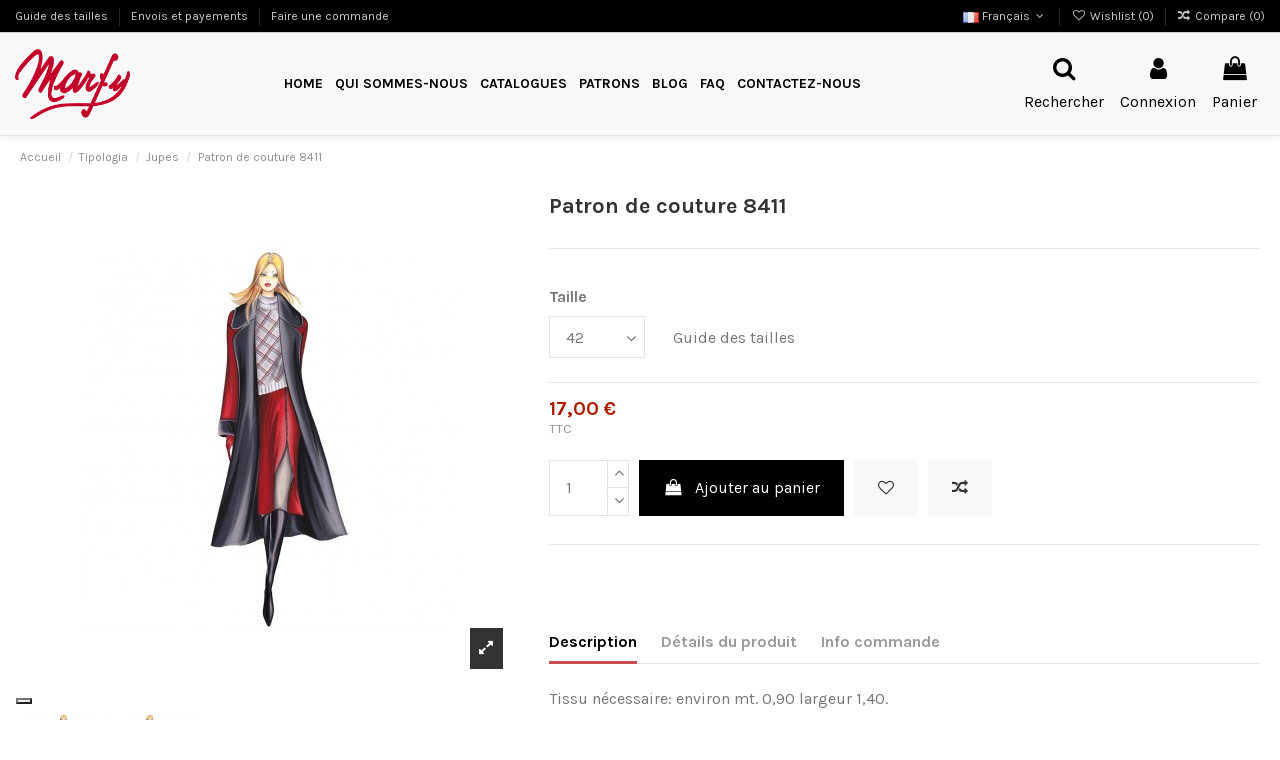

--- FILE ---
content_type: text/html; charset=utf-8
request_url: https://www.marfy.it/fr/jupes/cartamodello-8411.html
body_size: 33854
content:
<!doctype html>
<html lang="fr">

<head>
    
        
  <meta charset="utf-8">


  <meta http-equiv="x-ua-compatible" content="ie=edge">



  


  


  <meta name="referrer" content="unsafe-url">



    <link rel="canonical" href="https://www.marfy.it/fr/jupes/cartamodello-8411.html">

  <title>Patron de couture 8411</title>
  
    
    
  
  <meta name="description" content="">
  <meta name="keywords" content="">
      
    

  
          <link rel="alternate" href="https://www.marfy.it/it/gonne/cartamodello-8411.html" hreflang="it">
            <link rel="alternate" href="https://www.marfy.it/it/gonne/cartamodello-8411.html" hreflang="x-default">
                <link rel="alternate" href="https://www.marfy.it/en/skirts/cartamodello-8411.html" hreflang="en">
                <link rel="alternate" href="https://www.marfy.it/fr/jupes/cartamodello-8411.html" hreflang="fr">
                <link rel="alternate" href="https://www.marfy.it/es/faldas/cartamodello-8411.html" hreflang="es">
                <link rel="alternate" href="https://www.marfy.it/de/roecke/cartamodello-8411.html" hreflang="de">
            



    <meta  content="product">
    <meta  content="https://www.marfy.it/fr/jupes/cartamodello-8411.html">
    <meta  content="Patron de couture 8411">
    <meta  content="Marfy srl">
    <meta  content="">
    <meta  content="https://www.marfy.it/17341-thickbox_default/cartamodello-8411.jpg">
    <meta  content="1100">
    <meta  content="1422">





      <meta name="viewport" content="initial-scale=1,user-scalable=no,maximum-scale=1,width=device-width">
  




  <link rel="icon" type="image/vnd.microsoft.icon" href="https://www.marfy.it/img/favicon.ico?1624271660">
  <link rel="shortcut icon" type="image/x-icon" href="https://www.marfy.it/img/favicon.ico?1624271660">
    







    <link rel="stylesheet" href="/modules/ps_checkout/views/css/payments.css?version=3.6.3" type="text/css" media="all">
  <link rel="stylesheet" href="https://www.marfy.it/themes/marfy/assets/cache/theme-d04c31172.css" type="text/css" media="all">




<link rel="preconnect" href="//fonts.gstatic.com/" crossorigin>
<link rel="preconnect" href="//ajax.googleapis.com" crossorigin>
<script type="text/javascript">
    WebFontConfig = {
        google: { families: [ 'Material+Icons' ] }
    };
    (function() {
        var wf = document.createElement('script');
        wf.src = 'https://ajax.googleapis.com/ajax/libs/webfont/1/webfont.js';
        wf.type = 'text/javascript';
        wf.async = 'true';
        var s = document.getElementsByTagName('script')[0];
        s.parentNode.insertBefore(wf, s);
    })(); </script>



<link rel="preload" as="font"
      href="/themes/marfy/assets/css/font-awesome/fonts/fontawesome-webfont.woff?v=4.7.0"
      type="font/woff" crossorigin="anonymous">
<link rel="preload" as="font"
      href="/themes/marfy/assets/css/font-awesome/fonts/fontawesome-webfont.woff2?v=4.7.0"
      type="font/woff2" crossorigin="anonymous">

<link  rel="preload stylesheet"  as="style" href="/themes/marfy/assets/css/font-awesome/css/font-awesome-preload.css"
       type="text/css" crossorigin="anonymous">





  

  <script>
        var ASPath = "\/modules\/pm_advancedsearch4\/";
        var ASSearchUrl = "https:\/\/www.marfy.it\/fr\/module\/pm_advancedsearch4\/advancedsearch4";
        var AdvancedEmailGuardData = {"meta":{"isGDPREnabled":true,"isLegacyOPCEnabled":false,"isLegacyMAModuleEnabled":false,"validationError":null},"settings":{"recaptcha":{"type":"v2_cbx","key":"6Le-giIcAAAAAKhs5kX-onUFzODRUa299C-NSvzn","forms":{"contact_us":{"size":"normal","align":"offset","offset":3},"register":{"size":"normal","align":"center","offset":1},"reset_password":{"size":"normal","align":"center","offset":1}},"language":"shop","theme":"light","position":"bottomright","hidden":false,"deferred":false}},"context":{"ps":{"v17":true,"v17pc":true,"v17ch":true,"v16":false,"v161":false,"v15":false},"languageCode":"fr","pageName":"product"},"trans":{"genericError":"Une erreur s'est produite, veuillez r\u00e9essayer."}};
        var as4_orderBySalesAsc = "Meilleures ventes en dernier";
        var as4_orderBySalesDesc = "Meilleures ventes en premier";
        var btGapTag = {"tagContent":{"tracking_type":{"label":"tracking_type","value":"view_item"},"content_type":{"label":"content_type","value":"'product'"},"contents":{"label":"contents","value":[{"item_id":4150,"item_name":"Patron de couture 8411","currency":"EUR","item_category":"Jupes","price":"17.00","item_brand":"No brand"}]},"coupon_name":{"label":"coupon","value":"no_coupon"},"value":{"label":"value","value":17},"currency":{"label":"currency","value":"EUR"}},"bAddToCartTrigger":false,"btnAddToCart":".add-to-cart","elementCategoryProduct":"li.product-miniature","elementRemoveCart":"a.remove-from-cart","elementShipping":"input[type=radio]","elementPayment":".ps-shown-by-js","elementlogin":"button#submit-login","elementsignup":"div.no-account","elementWishCat":"button.wishlist-button-add","elementWishProd":"button.wishlist-button-add","gaId":"G-W7467790HV","gaEnable":"1","bEnableUa":false,"sUAcode":"","ajaxUrl":"https:\/\/www.marfy.it\/fr\/module\/ganalyticspro\/ajax","token":"b45c021caa8c397f4eedf05395f3888a","bRefund":false,"bPartialRefund":false,"bUseConsent":false,"bConsentHtmlElement":"","iConsentConsentLvl":0};
        var elementorFrontendConfig = {"isEditMode":"","stretchedSectionContainer":"","instagramToken":"","is_rtl":false};
        var iqitTheme = {"rm_sticky":"0","rm_breakpoint":0,"op_preloader":"0","cart_style":"side","cart_confirmation":"modal","h_layout":"4","f_fixed":"1","f_layout":"3","h_absolute":"0","h_sticky":"0","hw_width":"fullwidth","hm_submenu_width":"default","h_search_type":"full","pl_lazyload":false,"pl_infinity":false,"pl_rollover":true,"pl_crsl_autoplay":false,"pl_slider_ld":4,"pl_slider_d":4,"pl_slider_t":3,"pl_slider_p":2,"pp_thumbs":"bottom","pp_zoom":"inner","pp_image_layout":"carousel","pp_tabs":"tabha","pl_grid_qty":false};
        var iqitcompare = {"nbProducts":0};
        var iqitcountdown_days = "d.";
        var iqitextendedproduct = {"speed":"70"};
        var iqitfdc_from = 0;
        var iqitmegamenu = {"sticky":"false","containerSelector":"#wrapper > .container"};
        var iqitwishlist = {"nbProducts":0};
        var isMobile = false;
        var prestashop = {"cart":{"products":[],"totals":{"total":{"type":"total","label":"Total","amount":0,"value":"0,00\u00a0\u20ac"},"total_including_tax":{"type":"total","label":"Total TTC","amount":0,"value":"0,00\u00a0\u20ac"},"total_excluding_tax":{"type":"total","label":"Total HT :","amount":0,"value":"0,00\u00a0\u20ac"}},"subtotals":{"products":{"type":"products","label":"Sous-total","amount":0,"value":"0,00\u00a0\u20ac"},"discounts":null,"shipping":{"type":"shipping","label":"Livraison","amount":0,"value":""},"tax":null},"products_count":0,"summary_string":"0 articles","vouchers":{"allowed":1,"added":[]},"discounts":[],"minimalPurchase":0,"minimalPurchaseRequired":""},"currency":{"name":"Euro","iso_code":"EUR","iso_code_num":"978","sign":"\u20ac"},"customer":{"lastname":null,"firstname":null,"email":null,"birthday":null,"newsletter":null,"newsletter_date_add":null,"optin":null,"website":null,"company":null,"siret":null,"ape":null,"is_logged":false,"gender":{"type":null,"name":null},"addresses":[]},"language":{"name":"Fran\u00e7ais","iso_code":"fr","locale":"fr-FR","language_code":"fr","is_rtl":"0","date_format_lite":"Y-m-d","date_format_full":"Y-m-d H:i:s","id":3},"page":{"title":"","canonical":null,"meta":{"title":"Patron de couture 8411","description":"","keywords":"","robots":"index"},"page_name":"product","body_classes":{"lang-fr":true,"lang-rtl":false,"country-IT":true,"currency-EUR":true,"layout-full-width":true,"page-product":true,"tax-display-enabled":true,"product-id-4150":true,"product-Patron de couture 8411":true,"product-id-category-201":true,"product-id-manufacturer-0":true,"product-id-supplier-0":true,"product-available-for-order":true},"admin_notifications":[]},"shop":{"name":"Marfy srl","logo":"https:\/\/www.marfy.it\/img\/marfy-logo-1624271660.jpg","stores_icon":"https:\/\/www.marfy.it\/img\/logo_stores.png","favicon":"https:\/\/www.marfy.it\/img\/favicon.ico"},"urls":{"base_url":"https:\/\/www.marfy.it\/","current_url":"https:\/\/www.marfy.it\/fr\/jupes\/cartamodello-8411.html","shop_domain_url":"https:\/\/www.marfy.it","img_ps_url":"https:\/\/www.marfy.it\/img\/","img_cat_url":"https:\/\/www.marfy.it\/img\/c\/","img_lang_url":"https:\/\/www.marfy.it\/img\/l\/","img_prod_url":"https:\/\/www.marfy.it\/img\/p\/","img_manu_url":"https:\/\/www.marfy.it\/img\/m\/","img_sup_url":"https:\/\/www.marfy.it\/img\/su\/","img_ship_url":"https:\/\/www.marfy.it\/img\/s\/","img_store_url":"https:\/\/www.marfy.it\/img\/st\/","img_col_url":"https:\/\/www.marfy.it\/img\/co\/","img_url":"https:\/\/www.marfy.it\/themes\/marfy\/assets\/img\/","css_url":"https:\/\/www.marfy.it\/themes\/marfy\/assets\/css\/","js_url":"https:\/\/www.marfy.it\/themes\/marfy\/assets\/js\/","pic_url":"https:\/\/www.marfy.it\/upload\/","pages":{"address":"https:\/\/www.marfy.it\/fr\/adresse","addresses":"https:\/\/www.marfy.it\/fr\/adresses","authentication":"https:\/\/www.marfy.it\/fr\/connexion","cart":"https:\/\/www.marfy.it\/fr\/panier","category":"https:\/\/www.marfy.it\/fr\/index.php?controller=category","cms":"https:\/\/www.marfy.it\/fr\/index.php?controller=cms","contact":"https:\/\/www.marfy.it\/fr\/contactez-nous","discount":"https:\/\/www.marfy.it\/fr\/reduction","guest_tracking":"https:\/\/www.marfy.it\/fr\/suivi-commande-invite","history":"https:\/\/www.marfy.it\/fr\/historique-commandes","identity":"https:\/\/www.marfy.it\/fr\/identite","index":"https:\/\/www.marfy.it\/fr\/","my_account":"https:\/\/www.marfy.it\/fr\/mon-compte","order_confirmation":"https:\/\/www.marfy.it\/fr\/confirmation-commande","order_detail":"https:\/\/www.marfy.it\/fr\/index.php?controller=order-detail","order_follow":"https:\/\/www.marfy.it\/fr\/suivi-commande","order":"https:\/\/www.marfy.it\/fr\/commande","order_return":"https:\/\/www.marfy.it\/fr\/index.php?controller=order-return","order_slip":"https:\/\/www.marfy.it\/fr\/avoirs","pagenotfound":"https:\/\/www.marfy.it\/fr\/page-introuvable","password":"https:\/\/www.marfy.it\/fr\/recuperation-mot-de-passe","pdf_invoice":"https:\/\/www.marfy.it\/fr\/index.php?controller=pdf-invoice","pdf_order_return":"https:\/\/www.marfy.it\/fr\/index.php?controller=pdf-order-return","pdf_order_slip":"https:\/\/www.marfy.it\/fr\/index.php?controller=pdf-order-slip","prices_drop":"https:\/\/www.marfy.it\/fr\/promotions","product":"https:\/\/www.marfy.it\/fr\/index.php?controller=product","search":"https:\/\/www.marfy.it\/fr\/recherche","sitemap":"https:\/\/www.marfy.it\/fr\/plan-du-site","stores":"https:\/\/www.marfy.it\/fr\/magasins","supplier":"https:\/\/www.marfy.it\/fr\/fournisseur","register":"https:\/\/www.marfy.it\/fr\/connexion?create_account=1","order_login":"https:\/\/www.marfy.it\/fr\/commande?login=1"},"alternative_langs":{"it":"https:\/\/www.marfy.it\/it\/gonne\/cartamodello-8411.html","en":"https:\/\/www.marfy.it\/en\/skirts\/cartamodello-8411.html","fr":"https:\/\/www.marfy.it\/fr\/jupes\/cartamodello-8411.html","es":"https:\/\/www.marfy.it\/es\/faldas\/cartamodello-8411.html","de":"https:\/\/www.marfy.it\/de\/roecke\/cartamodello-8411.html"},"theme_assets":"\/themes\/marfy\/assets\/","actions":{"logout":"https:\/\/www.marfy.it\/fr\/?mylogout="},"no_picture_image":{"bySize":{"small_default":{"url":"https:\/\/www.marfy.it\/img\/p\/fr-default-small_default.jpg","width":98,"height":127},"cart_default":{"url":"https:\/\/www.marfy.it\/img\/p\/fr-default-cart_default.jpg","width":125,"height":162},"home_default":{"url":"https:\/\/www.marfy.it\/img\/p\/fr-default-home_default.jpg","width":236,"height":305},"large_default":{"url":"https:\/\/www.marfy.it\/img\/p\/fr-default-large_default.jpg","width":381,"height":492},"medium_default":{"url":"https:\/\/www.marfy.it\/img\/p\/fr-default-medium_default.jpg","width":452,"height":584},"thickbox_default":{"url":"https:\/\/www.marfy.it\/img\/p\/fr-default-thickbox_default.jpg","width":1100,"height":1422}},"small":{"url":"https:\/\/www.marfy.it\/img\/p\/fr-default-small_default.jpg","width":98,"height":127},"medium":{"url":"https:\/\/www.marfy.it\/img\/p\/fr-default-large_default.jpg","width":381,"height":492},"large":{"url":"https:\/\/www.marfy.it\/img\/p\/fr-default-thickbox_default.jpg","width":1100,"height":1422},"legend":""}},"configuration":{"display_taxes_label":true,"display_prices_tax_incl":true,"is_catalog":false,"show_prices":true,"opt_in":{"partner":false},"quantity_discount":{"type":"discount","label":"Remise sur prix unitaire"},"voucher_enabled":1,"return_enabled":0},"field_required":[],"breadcrumb":{"links":[{"title":"Accueil","url":"https:\/\/www.marfy.it\/fr\/"},{"title":"Tipologia","url":"https:\/\/www.marfy.it\/fr\/tipologia\/"},{"title":"Jupes","url":"https:\/\/www.marfy.it\/fr\/tipologia\/jupes\/"},{"title":"Patron de couture 8411","url":"https:\/\/www.marfy.it\/fr\/jupes\/cartamodello-8411.html"}],"count":4},"link":{"protocol_link":"https:\/\/","protocol_content":"https:\/\/"},"time":1768647875,"static_token":"b45c021caa8c397f4eedf05395f3888a","token":"bb3596d9242ac297de9e42a509083c25","debug":false};
        var psemailsubscription_subscription = "https:\/\/www.marfy.it\/fr\/module\/ps_emailsubscription\/subscription";
      </script>



  <!-- ProductVideo vars -->
<script type="text/javascript">
        var pv_force_thumb_size = 0;
        var pv_disable_autosize = 0;
        var pv_disable_replace = 0;
        var pv_disable_img_hide = 0;
        var pv_hide_image_container = 0;
        var pv_side_position = 4;
        var pv_thumb_add_width = 0;
        var pv_image_zindex = 999;
        var pv_load_delay = 0;
        var pv_deep_select = 0;
        var pv_thumb_dir = 0;
        var pv_default = 0;
        var pv_auto = 0;
        var pv_limit = 0;
        var pv_click_to_activate = 0;
        var pv_custom_img_slider_refresh = 0;
        var pv_custom_slider_sync = 0;
        var pv_rel = 0;
        var pv_cont = 1;
        var pv_info = 0;
        var pv_priv = 1;
        var pv_loop = 1;
        var pv_pos = 1;
        var pv_vim_portrait = 1;
        var PV_VIM_MUTED = 0;
        var pv_vim_loop = 1;
        var pv_vim_byline = 1;
        var pv_vim_badge = 1;
        var pv_vim_title = 1;
        var pv_vim_autoplay = 1;
        var pv_force_hide_preview = 0;
        var pv_force_button = 0;
        var pv_force_controls = 0;
        var pv_force_close = 0;
        var pv_no_padding = 0;
        var pv_fancy_link = 1;
            var pv_main_image = '';
        var pv_image_container = '';
        var pv_videoholder_placement = '';
        var pv_clt = 'li';
        var pv_custom_img_slider = '0';
        var pv_custom_img_slider_selector = '';
        var pv_custom_main_img_slider_selector = '';
        var pv_click_behaviour_type = 'mousedown';
        var pv_list_cust_holder = '';
        var pv_list_cust_button_holder = '';
        var pv_list_cust_button_insert = '1';
        var pv_list_cust_filter = '';
        var pv_list_cust_selector = '';
        var pv_vim_color = '#00adef';
        var pv_burl = '/';
            var pv_thumb_before = '';         var pv_thumb_after = '';         var pv_custom_main_img_slider_pre = '';         var pv_custom_main_img_slider_post = '';          
    var pv_video_list = false;
    
    </script>
<!-- Video Microdata Start -->
<!-- Video Microdata End -->	<script type="text/javascript" src="/modules/facebookpsconnect/views/js/jquery-1.11.0.min.js"></script>
	<script type="text/javascript" src="/modules/facebookpsconnect/views/js/module.js"></script>

<script type="text/javascript">
	// instantiate object
	var fbpsc = fbpsc || new FpcModule('fbpsc');
	// get errors translation
		fbpsc.msgs = {"id":"Vous n'avez pas rempli l'ID de l'application","secret":"Vous n'avez pas rempli le code secret de l'application","htmlElement":"Vous n'avez pas rempli l'\u00e9l\u00e9ment HTML","positionName":"Vous n'avez pas rempli le champ nom","padding":"Vous n'avez pas rempli le padding ou ce n'est pas un nombre entier","margin":"Vous n'avez pas rempli la marge ou ce n'est pas un nombre entier","callback":"Vous n'avez pas rempli l'URL de redirection de l'application","scope":"Vous n'avez pas rempli les permissions de scope de l'app","developerKey":"Vous n'avez pas rempli la cl\u00e9 du d\u00e9veloppeur","socialEmail":"Vous n'avez pas renseign\u00e9 votre e-mail","delete":"Supprimer","prefixCode":"Vous devez indiquer le pr\u00e9fixe du code","voucherAmount":"Vous devez indiquer le montant du bon d'achat","voucherPercent":"Vous devez indiquer le pourcentage de r\u00e9duction du bon d'achat","apiType":"Vous devez s\u00e9lectionner une m\u00e9thode de connexion","defaultText":"Vous devez remplir le texte par d\u00e9faut"};
	
	
	// set URL of admin img
	fbpsc.sImgUrl = '/modules/facebookpsconnect/views/img/';

	// set URL of admin img
	fbpsc.sAdminImgUrl = '/img/admin/';

	// set URL of module's web service
		fbpsc.sWebService = '/modules/facebookpsconnect/ws-facebookpsconnect.php';
	fbpsc.sShortCodeUrl = 'https://www.marfy.it/fr/module/facebookpsconnect/shortcode';
	

</script>
<script type="text/javascript">
    var psitau = psitau || { };
    psitau.product_urls = {"#\/53-taille-42":[{"group":"7","value":"53"}],"#\/68-taille-44":[{"group":"7","value":"68"}],"#\/54-taille-46":[{"group":"7","value":"54"}],"#\/69-taille-48":[{"group":"7","value":"69"}],"#\/70-taille-50":[{"group":"7","value":"70"}]};
</script>
<script type="text/javascript">
var _iub = _iub || [];
_iub.csConfiguration = {"invalidateConsentWithoutLog":true,"cookiePolicyInOtherWindow":true,"reloadOnConsent":true,"consentOnContinuedBrowsing":false,"perPurposeConsent":true,"whitelabel":false,"lang":"fr","siteId":2354260,"floatingPreferencesButtonDisplay":"bottom-left","cookiePolicyId":60726183, "banner":{ "closeButtonDisplay":false,"acceptButtonDisplay":true,"customizeButtonDisplay":true,"acceptButtonColor":"#0073CE","acceptButtonCaptionColor":"white","customizeButtonColor":"#DADADA","customizeButtonCaptionColor":"#4D4D4D","rejectButtonDisplay":true,"rejectButtonColor":"#0073CE","rejectButtonCaptionColor":"white","listPurposes":true,"explicitWithdrawal":true,"position":"float-bottom-center","textColor":"black","backgroundColor":"white" }};
</script>
<script type="text/javascript" src="//cdn.iubenda.com/cs/iubenda_cs.js" charset="UTF-8" async></script>
			<script type='text/javascript'>
				var iCallback = function(){};

				if('callback' in _iub.csConfiguration) {
					if('onConsentGiven' in _iub.csConfiguration.callback) iCallback = _iub.csConfiguration.callback.onConsentGiven;

					_iub.csConfiguration.callback.onConsentGiven = function() {
						iCallback();

						jQuery('noscript._no_script_iub').each(function (a, b) { var el = jQuery(b); el.after(el.html()); });
					};
				};
			</script>	<script async src="https://www.googletagmanager.com/gtag/js?id=G-W7467790HV"></script>

	<meta data-module="adp-microdatos-opengraph-begin_p17v2.2.14" />
	<meta property="og:url" content="https://www.marfy.it/fr/jupes/cartamodello-8411.html" />

	<meta property="og:title" content="Patron de couture 8411" />
	<meta property="og:site_name" content="Marfy srl" />
	<meta property="og:locale" content="fr" />
			<meta property="og:locale:alternate" content="it" />
				<meta property="og:locale:alternate" content="en" />
					<meta property="og:locale:alternate" content="es" />
				<meta property="og:locale:alternate" content="de" />
	
	<meta property="og:type" content="product" />

		
		<meta property="product:retailer_item_id" content="4150"/>
	
			<meta property="og:image" content="https://www.marfy.it/17341-large_default/cartamodello-8411.jpg"/>
		<meta property="og:image:type" content="image/jpeg"/>
		<meta property="og:image:width" content="381"/>
		<meta property="og:image:height" content="492"/>
		<meta property="og:image:alt" content="Patron de couture 8411"/>
	
						<meta property="product:availability" content="instock"/>
			
	
	
 			<meta property="product:condition" content="new" />
	
								<meta property="product:price:amount" content="17.00" />
			<meta property="product:price:currency" content="EUR" />
			
		  	<meta property="product:weight:value" content="0.020000"/>
	  	<meta property="product:weight:units" content="kg"/>
	
	
<!-- TwitterCard -->
<meta name="twitter:card" content="summary_large_image">

	<meta name="twitter:title" content="Patron de couture 8411">



			<meta property="twitter:image" content="https://www.marfy.it/17341-large_default/cartamodello-8411.jpg"/>
		<meta property="twitter:image:alt" content="Patron de couture 8411"/>
	


<meta name="twitter:site" content="Marfy srl">

<meta name="twitter:creator" content="Marfy srl">

<meta name="twitter:domain" content="https://www.marfy.it/fr/jupes/cartamodello-8411.html">
	
	<meta data-module="adp-microdatos-opengraph-end_p17v2.2.14" />

<meta data-module="adp-microdatos-jsonld-begin_p17v2.2.14" />

<!-- Microdatos Organization -->
	
<script type="application/ld+json">
{
    "@context": "http://schema.org",
    "@type" : "Organization",
    "name" : "Marfy srl",
    "url" : "https://www.marfy.it/",
    "logo" : [
    	{

    	"@type" : "ImageObject",
    	"url" : "https://www.marfy.it/img/marfy-logo-1624271660.jpg"
    	}
    ],
    "email" : "marfy@marfy.it"
			,"address": {
	    "@type": "PostalAddress",
	    "addressLocality": "Ferrara",
	    "postalCode": "44123",
	    "streetAddress": "Via Borgo Punta, 74\/A",
	    "addressRegion": "Ferrara",
	    "addressCountry": "IT"
	}
			,"contactPoint" : [
		{
			"@type" : "ContactPoint",
	    	"telephone" : "0532.750.286",
	    	"contactType" : "customer service",
			"contactOption": "TollFree",
	    	"availableLanguage": [ 
	    			    				    				"Italiano"
	    				    			    				    				,"English"
	    				    			    				    				,"Français"
	    				    			    				    				,"Español"
	    				    			    				    				,"Deutsch"
	    				    			    	]
	    } 
	]
	}
</script>


<!-- Microdatos Webpage -->
	
<script type="application/ld+json">
{
    "@context": "http://schema.org",
    "@type" : "WebPage",
    "isPartOf": [{
        "@type":"WebSite",
        "url":  "https://www.marfy.it/fr/",
        "name": "Marfy srl"
    }],
    "name": "Patron de couture 8411",
    "url": "https://www.marfy.it/fr/jupes/cartamodello-8411.html"
}
</script>



<!-- Microdatos Breadcrumb -->
	<script type="application/ld+json">
    {
        "itemListElement": [
            {
                "item": "https://www.marfy.it/fr/",
                "name": "Accueil",
                "position": 1,
                "@type": "ListItem"
            }, 
            {
                "item": "https://www.marfy.it/fr/tipologia/",
                "name": "Tipologia",
                "position": 2,
                "@type": "ListItem"
            }, 
            {
                "item": "https://www.marfy.it/fr/tipologia/jupes/",
                "name": "Jupes",
                "position": 3,
                "@type": "ListItem"
            } 
        ],
        "@context": "https://schema.org/",
        "@type": "BreadcrumbList"
    }
</script>

<!-- Microdatos Producto -->
	<script type="application/ld+json">
{
    "name": "Patron de couture 8411",
    "image": ["https:\/\/www.marfy.it\/17341-large_default\/cartamodello-8411.jpg","https:\/\/www.marfy.it\/17342-large_default\/cartamodello-8411.jpg"],
    "url": "https://www.marfy.it/fr/jupes/cartamodello-8411.html",
    "productID": "4150",
    "category": "jupes",
    "sku": "8411",
    "offers": {
        "availability": "https://schema.org/InStock",
 
        "price": "17.00",
        "priceCurrency": "EUR",
        "url": "https://www.marfy.it/fr/jupes/cartamodello-8411.html",
              "itemCondition": "https://schema.org/NewCondition",
                "seller":{
            "name": "Marfy srl",
            "@type": "Organization"
        },
          "@type": "Offer"
  },    "@context": "https://schema.org/",
    "@type": "Product"
}
</script>


<meta data-module="adp-microdatos-jsonld-end_p17v2.2.14" /><script src="https://cdn.brevo.com/js/sdk-loader.js" async></script>
<script>
    window.Brevo = window.Brevo || [];
    Brevo.push([
        "init",
        {
            client_key: "e39jj2qu6j43783o0otbsnmh",
            email_id: "",
        },
    ]);
</script>




    
            <meta  content="17">
        <meta  content="EUR">
        <meta  content="17">
        <meta  content="EUR">
                <meta  content="0.020000">
        <meta  content="kg">
    
    

    </head>

<body id="product" class="lang-fr country-it currency-eur layout-full-width page- tax-display-enabled body-desktop-header-style-w-4">


    




    


<main id="main-page-content"  >
    
            

    <header id="header" class="desktop-header-style-w-4">
        
            
  <div class="header-banner">
    
  </div>




            <nav class="header-nav">
        <div class="container">
    
        <div class="row justify-content-between">
            <div class="col col-auto col-md left-nav">
                                            <div class="block-iqitlinksmanager block-iqitlinksmanager-2 block-links-inline d-inline-block">
            <ul>
                                                            <li>
                            <a
                                    href="https://www.marfy.it/fr/content/guide-des-tailles.html"
                                    title=""                                                                >
                                Guide des tailles
                            </a>
                        </li>
                                                                                <li>
                            <a
                                    href="https://www.marfy.it/fr/content/envois-et-payements.html"
                                    title=""                                                                >
                                Envois et payements
                            </a>
                        </li>
                                                                                <li>
                            <a
                                    href="https://www.marfy.it/fr/content/faire-une-commande.html"
                                    title=""                                                                >
                                Faire une commande
                            </a>
                        </li>
                                                </ul>
        </div>
    
            </div>
            <div class="col col-auto center-nav text-center">
                
             </div>
            <div class="col col-auto col-md right-nav text-right">
                

<div id="language_selector" class="d-inline-block">
    <div class="language-selector-wrapper d-inline-block">
        <div class="language-selector dropdown js-dropdown">
            <a class="expand-more" data-toggle="dropdown" data-iso-code="fr"><img width="16" height="11" src="https://www.marfy.it/img/l/3.jpg" alt="Français" class="img-fluid lang-flag" /> Français <i class="fa fa-angle-down fa-fw" aria-hidden="true"></i></a>
            <div class="dropdown-menu">
                <ul>
                                            <li >
                            <a href="https://www.marfy.it/it/gonne/cartamodello-8411.html" rel="alternate" hreflang="it"
                               class="dropdown-item"><img width="16" height="11" src="https://www.marfy.it/img/l/1.jpg" alt="Italiano" class="img-fluid lang-flag"  data-iso-code="it"/> Italiano</a>
                        </li>
                                            <li >
                            <a href="https://www.marfy.it/en/skirts/cartamodello-8411.html" rel="alternate" hreflang="en"
                               class="dropdown-item"><img width="16" height="11" src="https://www.marfy.it/img/l/2.jpg" alt="English" class="img-fluid lang-flag"  data-iso-code="en"/> English</a>
                        </li>
                                            <li  class="current" >
                            <a href="https://www.marfy.it/fr/jupes/cartamodello-8411.html" rel="alternate" hreflang="fr"
                               class="dropdown-item"><img width="16" height="11" src="https://www.marfy.it/img/l/3.jpg" alt="Français" class="img-fluid lang-flag"  data-iso-code="fr"/> Français</a>
                        </li>
                                            <li >
                            <a href="https://www.marfy.it/es/faldas/cartamodello-8411.html" rel="alternate" hreflang="es"
                               class="dropdown-item"><img width="16" height="11" src="https://www.marfy.it/img/l/4.jpg" alt="Español" class="img-fluid lang-flag"  data-iso-code="es"/> Español</a>
                        </li>
                                            <li >
                            <a href="https://www.marfy.it/de/roecke/cartamodello-8411.html" rel="alternate" hreflang="de"
                               class="dropdown-item"><img width="16" height="11" src="https://www.marfy.it/img/l/5.jpg" alt="Deutsch" class="img-fluid lang-flag"  data-iso-code="de"/> Deutsch</a>
                        </li>
                                    </ul>
            </div>
        </div>
    </div>
</div>
<div class="d-inline-block">
    <a href="//www.marfy.it/fr/module/iqitwishlist/view">
        <i class="fa fa-heart-o fa-fw" aria-hidden="true"></i> Wishlist (<span
                id="iqitwishlist-nb"></span>)
    </a>
</div>
<div class="d-inline-block">
    <a href="//www.marfy.it/fr/module/iqitcompare/comparator">
        <i class="fa fa-random fa-fw" aria-hidden="true"></i> <span>Compare (<span
                    id="iqitcompare-nb"></span>)</span>
    </a>
</div>

             </div>
        </div>

                        </div>
            </nav>
        



<div id="desktop-header" class="desktop-header-style-4">
    
            
<div class="header-top">
    <div id="desktop-header-container" class="container">
        <div class="row align-items-center">
                            <div class="col col-auto col-header-left">
                    <div id="desktop_logo">
                        <a href="https://www.marfy.it/">
                            <img class="logo img-fluid"
                                 src="https://www.marfy.it/img/marfy-logo-1624271660.jpg"                                  alt="Marfy srl">
                        </a>
                    </div>
                    
                </div>
                <div class="col col-header-center col-header-menu">
                                        	<div id="iqitmegamenu-wrapper" class="iqitmegamenu-wrapper iqitmegamenu-all">
		<div class="container container-iqitmegamenu">
		<div id="iqitmegamenu-horizontal" class="iqitmegamenu  clearfix" role="navigation">

								
				<nav id="cbp-hrmenu" class="cbp-hrmenu cbp-horizontal cbp-hrsub-narrow">
					<ul>
												<li id="cbp-hrmenu-tab-1" class="cbp-hrmenu-tab cbp-hrmenu-tab-1 ">
	<a href="https://www.marfy.it/fr/" class="nav-link" >

								<span class="cbp-tab-title">
								Home</span>
														</a>
													</li>
												<li id="cbp-hrmenu-tab-4" class="cbp-hrmenu-tab cbp-hrmenu-tab-4 ">
	<a href="https://www.marfy.it/fr/content/qui-sommes-nous.html" class="nav-link" >

								<span class="cbp-tab-title">
								Qui sommes-nous</span>
														</a>
													</li>
												<li id="cbp-hrmenu-tab-7" class="cbp-hrmenu-tab cbp-hrmenu-tab-7 ">
	<a href="https://www.marfy.it/fr/catalogue/" class="nav-link" >

								<span class="cbp-tab-title">
								Catalogues</span>
														</a>
													</li>
												<li id="cbp-hrmenu-tab-6" class="cbp-hrmenu-tab cbp-hrmenu-tab-6  cbp-has-submeu">
	<a role="button" class="cbp-empty-mlink nav-link">

								<span class="cbp-tab-title">
								Patrons <i class="fa fa-angle-down cbp-submenu-aindicator"></i></span>
														</a>
														<div class="cbp-hrsub col-3">
								<div class="cbp-hrsub-inner">
									<div class="container iqitmegamenu-submenu-container">
									
																																	




<div class="row menu_row menu-element  first_rows menu-element-id-1">
                

                                                




    <div class="col-12 cbp-menu-column cbp-menu-element menu-element-id-2 ">
        <div class="cbp-menu-column-inner">
                        
                
                
                                            <ul class="cbp-links cbp-valinks">
                                                                                                <li><a href="/fr/patrons-coupes-a-la-main/"
                                           >Patrons coupés à la main</a>
                                    </li>
                                                                                                                                <li><a href="/fr/patrons-de-couture/patrons-en-format-pdf/"
                                           >Patrons en format PDF</a>
                                    </li>
                                                                                                                                <li><a href="/fr/patrons-coupes-a-la-main/patrons-de-couture-gratuits/"
                                           >Patrons de Couture Gratuits</a>
                                    </li>
                                                                                                                                <li><a href="/fr/content/le-patron-marfy.html"
                                           >Comment est le patron Marfy</a>
                                    </li>
                                                                                                                                <li><a href="/fr/content/les-patrons-marfy-en-format-pdf.html"
                                           >Comment est le patron PDF</a>
                                    </li>
                                                                                                                                <li><a href="/fr/content/guide-des-tailles.html"
                                           >Guide des tailles</a>
                                    </li>
                                                                                                                                <li><a href="https://www.marfy.it/fr/content/preparation-du-patron.html"
                                           >Préparation du patron</a>
                                    </li>
                                                                                    </ul>
                    
                
            

            
            </div>    </div>
                            
                </div>
																					
																			</div>
								</div>
							</div>
													</li>
												<li id="cbp-hrmenu-tab-2" class="cbp-hrmenu-tab cbp-hrmenu-tab-2 ">
	<a href="/fr/blog/" class="nav-link" >

								<span class="cbp-tab-title">
								Blog</span>
														</a>
													</li>
												<li id="cbp-hrmenu-tab-3" class="cbp-hrmenu-tab cbp-hrmenu-tab-3 ">
	<a href="https://www.marfy.it/fr/content/faq.html" class="nav-link" >

								<span class="cbp-tab-title">
								FAQ</span>
														</a>
													</li>
												<li id="cbp-hrmenu-tab-5" class="cbp-hrmenu-tab cbp-hrmenu-tab-5 ">
	<a href="/fr/contactez-nous" class="nav-link" >

								<span class="cbp-tab-title">
								Contactez-nous</span>
														</a>
													</li>
											</ul>
				</nav>
		</div>
		</div>
		<div id="sticky-cart-wrapper"></div>
	</div>

<div id="_desktop_iqitmegamenu-mobile">
	<div id="iqitmegamenu-mobile">
		
		<ul>
		



	
	<li><a  href="https://www.marfy.it/fr/" >Accueil</a></li><li><a  href="https://www.marfy.it/fr/content/qui-sommes-nous.html" >Qui sommes-nous</a></li><li><a  href="https://www.marfy.it/fr/catalogue/" >Catalogue</a></li><li><a  href="/fr/patrons-coupes-a-la-main/" >Patrons coupés à la main</a></li><li><a  href="/fr/patrons-de-couture/patrons-en-format-pdf/" >Patrons en format PDF</a></li><li><a  href="/fr/patrons-coupes-a-la-main/patrons-de-couture-gratuits/" >Patrons de Couture Gratuits</a></li><li><a  href="/fr/content/le-patron-marfy.html" >Comment est le patron Marfy</a></li><li><a  href="/fr/content/les-patrons-marfy-en-format-pdf.html" >Comment est le patron PDF</a></li><li><a  href="https://www.marfy.it/fr/content/preparation-du-patron.html" >Préparation du patron</a></li><li><a  href="https://www.marfy.it/fr/content/faq.html" >FAQ</a></li>
		</ul>
		
	</div>
</div>

                    
                </div>
                        <div class="col col-auto col-header-right">
                <div class="row no-gutters justify-content-end">
                                            <div id="header-search-btn" class="col col-auto header-btn-w header-search-btn-w">
    <a data-toggle="dropdown" id="header-search-btn-drop"  class="header-btn header-search-btn" data-display="static">
        <i class="fa fa-search fa-fw icon" aria-hidden="true"></i>
        <span class="title">Rechercher</span>
    </a>
        <div class="dropdown-menu-custom  dropdown-menu">
        <div class="dropdown-content modal-backdrop fullscreen-search">
            
<!-- Block search module TOP -->
<div id="search_widget" class="search-widget" data-search-controller-url="https://www.marfy.it/fr/module/iqitsearch/searchiqit">
    <form method="get" action="https://www.marfy.it/fr/module/iqitsearch/searchiqit">
        <div class="input-group">
            <input type="text" name="s" value="" data-all-text="Show all results"
                   data-blog-text="Blog post"
                   data-product-text="Product"
                   data-brands-text="Marque"
                   placeholder="Rechercher dans notre catalogue" class="form-control form-search-control" />
            <button type="submit" class="search-btn">
                <i class="fa fa-search"></i>
            </button>
        </div>
    </form>
</div>
<!-- /Block search module TOP -->

            <div id="fullscreen-search-backdrop"></div>
        </div>
    </div>
    </div>
                    
                    
                                            <div id="header-user-btn" class="col col-auto header-btn-w header-user-btn-w">
            <a href="https://www.marfy.it/fr/mon-compte"
           title="Identifiez-vous"
           rel="nofollow" class="header-btn header-user-btn">
            <i class="fa fa-user fa-fw icon" aria-hidden="true"></i>
            <span class="title">Connexion</span>
        </a>
    </div>









                                        

                    

                                            
                                                    <div id="ps-shoppingcart-wrapper" class="col col-auto">
    <div id="ps-shoppingcart"
         class="header-btn-w header-cart-btn-w ps-shoppingcart side-cart">
         <div id="blockcart" class="blockcart cart-preview"
         data-refresh-url="//www.marfy.it/fr/module/ps_shoppingcart/ajax">
        <a id="cart-toogle" class="cart-toogle header-btn header-cart-btn" data-toggle="dropdown" data-display="static">
            <i class="fa fa-shopping-bag fa-fw icon" aria-hidden="true"><span class="cart-products-count-btn  d-none">0</span></i>
            <span class="info-wrapper">
            <span class="title">Panier</span>
            <span class="cart-toggle-details">
            <span class="text-faded cart-separator"> / </span>
                            Empty
                        </span>
            </span>
        </a>
        <div id="_desktop_blockcart-content" class="dropdown-menu-custom dropdown-menu">
    <div id="blockcart-content" class="blockcart-content" >
        <div class="cart-title">
            <span class="modal-title">Your cart</span>
            <button type="button" id="js-cart-close" class="close">
                <span>×</span>
            </button>
            <hr>
        </div>
                    <span class="no-items">Il n'y a plus d'articles dans votre panier</span>
            </div>
</div> </div>




    </div>
</div>
                                                
                                    </div>
                
            </div>
            <div class="col-12">
                <div class="row">
                    <div class="bootstrap">
	</div>
                </div>
            </div>
        </div>
    </div>
</div>


    </div>



    <div id="mobile-header" class="mobile-header-style-2">
                    <div id="mobile-header-sticky">
    <div class="container">
        <div class="mobile-main-bar">
            <div class="row no-gutters align-items-center row-mobile-header">
                <div class="col col-mobile-logo">
                    <a href="https://www.marfy.it/">
                        <img class="logo img-fluid"
                             src="https://www.marfy.it/img/marfy-logo-1624271660.jpg"                              alt="Marfy srl">
                    </a>
                </div>
                <div id="mobile-btn-search" class="col col-auto col-mobile-btn col-mobile-btn-search">
                    <a  class="m-nav-btn" data-toggle="dropdown" data-display="static"><i class="fa fa-search" aria-hidden="true"></i>
                        <span>Search</span></a>
                    <div id="search-widget-mobile" class="dropdown-content dropdown-menu dropdown-mobile search-widget">
                        
                                                    
<!-- Block search module TOP -->
<form method="get" action="https://www.marfy.it/fr/module/iqitsearch/searchiqit">
    <div class="input-group">
        <input type="text" name="s" value=""
               placeholder="Rechercher"
               data-all-text="Show all results"
               data-blog-text="Blog post"
               data-product-text="Product"
               data-brands-text="Marque"
               class="form-control form-search-control">
        <button type="submit" class="search-btn">
            <i class="fa fa-search"></i>
        </button>
    </div>
</form>
<!-- /Block search module TOP -->

                                                
                    </div>
                </div>
                <div class="col col-auto col-mobile-btn col-mobile-btn-account">
                    <a href="https://www.marfy.it/fr/mon-compte" class="m-nav-btn"><i class="fa fa-user" aria-hidden="true"></i>
                        <span>     
                                                            Connexion
                                                        </span></a>
                </div>
                
                                <div
                     class="col col-auto col-mobile-btn col-mobile-btn-cart ps-shoppingcart side-cart">
                    <div id="mobile-cart-wrapper">
                        <a id="mobile-cart-toogle" class="m-nav-btn" data-display="static" data-toggle="dropdown"><i class="fa fa-shopping-bag mobile-bag-icon" aria-hidden="true"><span id="mobile-cart-products-count" class="cart-products-count cart-products-count-btn">
                                    
                                                                            0
                                                                        
                                </span></i>
                            <span>Panier</span></a>
                        <div id="_mobile_blockcart-content" class="dropdown-menu-custom dropdown-menu"></div>
                    </div>
                </div>
                                <div class="col col-auto col-mobile-btn col-mobile-btn-menu col-mobile-menu-dropdown">
                    <a class="m-nav-btn" data-toggle="dropdown" data-display="static"><i class="fa fa-bars" aria-hidden="true"></i>
                        <span>Menu</span></a>
                    <div id="mobile_menu_click_overlay"></div>
                    <div id="_mobile_iqitmegamenu-mobile" class="dropdown-menu-custom dropdown-menu"></div>
                </div>
            </div>
        </div>
    </div>
</div>            </div>



        
    </header>
    

    <section id="wrapper">
        
        
<div class="container">
<nav data-depth="4" class="breadcrumb">
                <div class="row align-items-center">
                <div class="col">
                    <ol  >
                        
                            


                                 
                                                                            <li   >
                                            <a  href="https://www.marfy.it/fr/"><span >Accueil</span></a>
                                            <meta  content="1">
                                        </li>
                                                                    

                            


                                 
                                                                            <li>
                                            <span>Tipologia</span>
                                        </li>
                                                                    

                            


                                 
                                                                            <li>
                                            <span>Jupes</span>
                                        </li>
                                                                    

                            


                                 
                                                                            <li>
                                            <span>Patron de couture 8411</span>
                                        </li>
                                                                    

                                                    
                    </ol>
                </div>
                <div class="col col-auto"> </div>
            </div>
            </nav>

</div>
        <div id="inner-wrapper" class="container">
            
            
                
<aside id="notifications">
    
    
    
    </aside>
            

            

                
    <div id="content-wrapper">
        
        
    <section id="main"  >
        <div id="product-preloader"><i class="fa fa-circle-o-notch fa-spin"></i></div>
        <div id="main-product-wrapper" class="product-container">
        <meta  content="https://www.marfy.it/fr/jupes/cartamodello-8411.html#/53-taille-42">

        
        
                    <meta  content="no">
        

        <div class="row product-info-row">
            <div class="col-md-5 col-product-image">
                
                        

                            
                                    <div class="images-container images-container-bottom">
                    
    <div class="product-cover">

        

    <ul class="product-flags">
            </ul>


        <div id="product-images-large" class="product-images-large swiper-container">
            <div class="swiper-wrapper">
                                                            <div class="product-lmage-large swiper-slide">
                            <div class="easyzoom easyzoom-product">
                                <a href="https://www.marfy.it/17341-thickbox_default/cartamodello-8411.jpg" class="js-easyzoom-trigger" rel="nofollow"></a>
                            </div>
                            <a class="expander" data-toggle="modal" data-target="#product-modal"><span><i class="fa fa-expand" aria-hidden="true"></i></span></a>                            <img
                                    data-src="https://www.marfy.it/17341-large_default/cartamodello-8411.jpg"
                                    data-image-large-src="https://www.marfy.it/17341-thickbox_default/cartamodello-8411.jpg"
                                    alt="Patron de couture 8411"
                                    title="Patron de couture 8411"
                                    
                                    content="https://www.marfy.it/17341-large_default/cartamodello-8411.jpg"
                                    width="381"
                                    height="492"
                                    src="data:image/svg+xml,%3Csvg xmlns='http://www.w3.org/2000/svg' viewBox='0 0 381 492'%3E%3C/svg%3E"
                                    class="img-fluid swiper-lazy"
                            >
                        </div>
                                            <div class="product-lmage-large swiper-slide">
                            <div class="easyzoom easyzoom-product">
                                <a href="https://www.marfy.it/17342-thickbox_default/cartamodello-8411.jpg" class="js-easyzoom-trigger" rel="nofollow"></a>
                            </div>
                            <a class="expander" data-toggle="modal" data-target="#product-modal"><span><i class="fa fa-expand" aria-hidden="true"></i></span></a>                            <img
                                    data-src="https://www.marfy.it/17342-large_default/cartamodello-8411.jpg"
                                    data-image-large-src="https://www.marfy.it/17342-thickbox_default/cartamodello-8411.jpg"
                                    alt="Patron de couture 8411"
                                    title="Patron de couture 8411"
                                    
                                    content="https://www.marfy.it/17342-large_default/cartamodello-8411.jpg"
                                    width="381"
                                    height="492"
                                    src="data:image/svg+xml,%3Csvg xmlns='http://www.w3.org/2000/svg' viewBox='0 0 381 492'%3E%3C/svg%3E"
                                    class="img-fluid swiper-lazy"
                            >
                        </div>
                                                </div>
            <div class="swiper-button-prev swiper-button-inner-prev swiper-button-arrow"></div>
            <div class="swiper-button-next swiper-button-inner-next swiper-button-arrow"></div>
        </div>
    </div>

            

        <div class="js-qv-mask mask">
        <div id="product-images-thumbs" class="product-images js-qv-product-images swiper-container">
            <div class="swiper-wrapper">
                           <div class="swiper-slide"> <div class="thumb-container">
                    <img
                            class="thumb js-thumb  selected img-fluid swiper-lazy"
                            data-image-medium-src="https://www.marfy.it/17341-medium_default/cartamodello-8411.jpg"
                            data-image-large-src="https://www.marfy.it/17341-thickbox_default/cartamodello-8411.jpg"
                            src="data:image/svg+xml,%3Csvg xmlns='http://www.w3.org/2000/svg' viewBox='0 0 452 584'%3E%3C/svg%3E"
                            data-src="https://www.marfy.it/17341-medium_default/cartamodello-8411.jpg"
                            alt=""
                            title=""
                            width="452"
                            height="584"
                            
                    >
                </div> </div>
                           <div class="swiper-slide"> <div class="thumb-container">
                    <img
                            class="thumb js-thumb img-fluid swiper-lazy"
                            data-image-medium-src="https://www.marfy.it/17342-medium_default/cartamodello-8411.jpg"
                            data-image-large-src="https://www.marfy.it/17342-thickbox_default/cartamodello-8411.jpg"
                            src="data:image/svg+xml,%3Csvg xmlns='http://www.w3.org/2000/svg' viewBox='0 0 452 584'%3E%3C/svg%3E"
                            data-src="https://www.marfy.it/17342-medium_default/cartamodello-8411.jpg"
                            alt=""
                            title=""
                            width="452"
                            height="584"
                            
                    >
                </div> </div>
                        </div>
            <div class="swiper-button-prev swiper-button-inner-prev swiper-button-arrow"></div>
            <div class="swiper-button-next swiper-button-inner-next swiper-button-arrow"></div>
        </div>
    </div>
    
            </div>




                            

                            
                                <div class="after-cover-tumbnails text-center">






</div>
                            

                            
                                <div class="after-cover-tumbnails2 mt-4"></div>
                            
                        
                
            </div>

            <div class="col-md-7 col-product-info">
                <div id="col-product-info">
                
                    <div class="product_header_container clearfix">

                        
                                                                                                                

                        
                        <h1 class="h1 page-title" ><span>Patron de couture 8411</span></h1>
                    
                        
                                                                                                                                            

                        
                            
                        

                                            </div>
                

                <div class="product-information">
                    
                        <div id="product-description-short-4150"
                              class="rte-content product-description"></div>
                    

                    
                    <div class="product-actions">
                        
                            <form action="https://www.marfy.it/fr/panier" method="post" id="add-to-cart-or-refresh">
                                <input type="hidden" name="token" value="b45c021caa8c397f4eedf05395f3888a">
                                <input type="hidden" name="id_product" value="4150"
                                       id="product_page_product_id">
                                <input type="hidden" name="id_customization" value="0"
                                       id="product_customization_id">

                                
                                    
                                    <div class="product-variants">
                    <div class="clearfix product-variants-item product-variants-item-7">
            <span class="form-control-label">Taille</span>
                            <div class="custom-select2">
                <select
                        id="group_7"
                        data-product-attribute="7"
                        name="group[7]"
                        class="form-control form-control-select">
                                            <option value="53"
                                title="42" selected="selected">42</option>
                                            <option value="68"
                                title="44">44</option>
                                            <option value="54"
                                title="46">46</option>
                                            <option value="69"
                                title="48">48</option>
                                            <option value="70"
                                title="50">50</option>
                                    </select>
                </div>
                                                        <a href="//www.marfy.it/fr/content/guide-des-tailles.html" class="ml-4" target="_blank">Guide des tailles</a>
                                    </div>
            </div>




                                

                                
                                                                    

                                                                    <div class="product_p_price_container">
                                    
                                        


    <div class="product-prices">

        
                    







                            
                            
        

        
            <div class=""
                 
                 
                 
            >

                                    <link  href="https://schema.org/InStock"/>
                                <meta  content="EUR">
                <meta  content="https://www.marfy.it/fr/jupes/cartamodello-8411.html#/53-taille-42">


                <div>
                    <span class="current-price"><span  class="product-price" content="17">17,00 €</span></span>
                                    </div>

                
                                    
            </div>
        

        
                    

        
                    

        
                    

        

        <div class="tax-shipping-delivery-label text-muted">
                            TTC
                        
            
                                                </div>
        
            </div>






                                    
                                    </div>
                                
                                
                                    

<div class="product-add-to-cart pt-3">

    
                    
                <div class="row extra-small-gutters product-quantity ">
                    <div class="col col-12 col-sm-auto col-add-qty">
                        <div class="qty ">
                            <input
                                    type="number"
                                    name="qty"
                                    id="quantity_wanted"
                                    value="1"
                                    class="input-group "
                                    min="1"
                            >
                        </div>
                    </div>
                    <div class="col col-12 col-sm-auto col-add-btn ">
                        <div class="add">
                            <button
                                    class="btn btn-primary btn-lg add-to-cart"
                                    data-button-action="add-to-cart"
                                    type="submit"
                                                                >
                                <i class="fa fa-shopping-bag fa-fw bag-icon" aria-hidden="true"></i>
                                <i class="fa fa-circle-o-notch fa-spin fa-fw spinner-icon" aria-hidden="true"></i>
                                Ajouter au panier
                            </button>

                        </div>
                    </div>
                        <div class="col col-sm-auto col-add-wishlist">
        <button type="button" data-toggle="tooltip" data-placement="top"  title="Add to wishlist"
           class="btn btn-secondary btn-lg btn-iconic btn-iqitwishlist-add js-iqitwishlist-add" data-animation="false" id="iqit-wishlist-product-btn"
           data-id-product="4150"
           data-id-product-attribute="17412"
           data-url="//www.marfy.it/fr/module/iqitwishlist/actions">
            <i class="fa fa-heart-o not-added" aria-hidden="true"></i> <i class="fa fa-heart added"
                                                                          aria-hidden="true"></i>
        </button>
    </div>
    <div class="col col-sm-auto col-add-compare">
        <button type="button" data-toggle="tooltip" data-placement="top" title="Add to compare"
           class="btn btn-secondary btn-lg btn-iconic btn-iqitcompare-add js-iqitcompare-add" data-animation="false" id="iqit-compare-product-btn"
           data-id-product="4150"
           data-url="//www.marfy.it/fr/module/iqitcompare/actions">
            <i class="fa fa-random not-added" aria-hidden="true"></i><i class="fa fa-check added"
                                                                        aria-hidden="true"></i>
        </button>
    </div>

                </div>
                
            

            
                <p class="product-minimal-quantity">
                                    </p>
            
        
    
</div>
                                

                                
                                    <section class="product-discounts mb-3">
</section>

                                

                                
                            </form>
                            
                                <div class="product-additional-info">
  

  


<!-- Product Columns -->
    <!-- Video Product Extra left End --><!-- Video Product Extra Right Start -->
    <script type="text/javascript">
var custom_list_type = 'li';
</script>
<!-- Video Product Extra Right End -->
</div>
                            
                        

                        
                            <div class="bootstrap">
	</div>
                            <!-- Go to www.addthis.com/dashboard to customize your tools -->
                            <div class="addthis_inline_share_toolbox"></div>
                        

                                                                                    

    <div class="tabs product-tabs">
    <a name="products-tab-anchor" id="products-tab-anchor"> &nbsp;</a>
        <ul id="product-infos-tabs" class="nav nav-tabs">
            
                                            
                <li class="nav-item">
                    <a class="nav-link active" data-toggle="tab"
                       href="#description">
                        Description
                    </a>
                </li>
                        <li class="nav-item" id="product-details-tab-nav">
                <a class="nav-link" data-toggle="tab"
                   href="#product-details-tab">
                    Détails du produit
                </a>
            </li>

            
            
                                                

                                                                                                
                                                <li class="nav-item">
                        <a class="nav-link" data-toggle="tab"
                        href="#extra-0"  id="nav-link-" class="nav-link-" data-tab="nav-link-1"> Info commande</a>
                    </li>
                                                                </ul>


        <div id="product-infos-tabs-content"  class="tab-content">
                        <div class="tab-pane in active" id="description">
                
                    <div class="product-description">
                        <div class="rte-content"><p>Tissu nécessaire: environ mt. 0,90 largeur 1,40.</p>
<p></p>
<p>Jupe de ligne droite légèrement taille basse avec petite basque, une seule poche, fente haute partiellement fermée par des crochets.. Réalisable en crêpe ou flanelle. Manteau n. 8410.</p>
<p></p></div>
                                            </div>
                
            </div>
                        <div class="tab-pane "
                 id="product-details-tab"
            >

                
                    <div id="product-details" data-product="{&quot;id_shop_default&quot;:&quot;1&quot;,&quot;id_manufacturer&quot;:&quot;0&quot;,&quot;id_supplier&quot;:&quot;0&quot;,&quot;reference&quot;:&quot;8411&quot;,&quot;is_virtual&quot;:&quot;0&quot;,&quot;delivery_in_stock&quot;:&quot;&quot;,&quot;delivery_out_stock&quot;:&quot;&quot;,&quot;id_category_default&quot;:&quot;201&quot;,&quot;on_sale&quot;:&quot;0&quot;,&quot;online_only&quot;:&quot;0&quot;,&quot;ecotax&quot;:0,&quot;minimal_quantity&quot;:&quot;1&quot;,&quot;low_stock_threshold&quot;:null,&quot;low_stock_alert&quot;:&quot;0&quot;,&quot;price&quot;:&quot;17,00\u00a0\u20ac&quot;,&quot;unity&quot;:&quot;&quot;,&quot;unit_price_ratio&quot;:&quot;0.000000&quot;,&quot;additional_shipping_cost&quot;:&quot;0.000000&quot;,&quot;customizable&quot;:&quot;0&quot;,&quot;text_fields&quot;:&quot;0&quot;,&quot;uploadable_files&quot;:&quot;0&quot;,&quot;redirect_type&quot;:&quot;301-category&quot;,&quot;id_type_redirected&quot;:&quot;0&quot;,&quot;available_for_order&quot;:&quot;1&quot;,&quot;available_date&quot;:null,&quot;show_condition&quot;:&quot;0&quot;,&quot;condition&quot;:&quot;new&quot;,&quot;show_price&quot;:&quot;1&quot;,&quot;indexed&quot;:&quot;1&quot;,&quot;visibility&quot;:&quot;both&quot;,&quot;cache_default_attribute&quot;:&quot;17412&quot;,&quot;advanced_stock_management&quot;:&quot;0&quot;,&quot;date_add&quot;:&quot;2022-11-09 16:11:19&quot;,&quot;date_upd&quot;:&quot;2025-12-04 12:20:51&quot;,&quot;pack_stock_type&quot;:&quot;3&quot;,&quot;meta_description&quot;:&quot;&quot;,&quot;meta_keywords&quot;:&quot;&quot;,&quot;meta_title&quot;:&quot;&quot;,&quot;link_rewrite&quot;:&quot;cartamodello-8411&quot;,&quot;name&quot;:&quot;Patron de couture 8411&quot;,&quot;description&quot;:&quot;&lt;p&gt;Tissu n\u00e9cessaire: environ mt. 0,90 largeur 1,40.&lt;\/p&gt;\n&lt;p&gt;&lt;\/p&gt;\n&lt;p&gt;Jupe de ligne droite l\u00e9g\u00e8rement taille basse avec petite basque, une seule poche, fente haute partiellement ferm\u00e9e par des crochets.. R\u00e9alisable en cr\u00eape ou flanelle. Manteau n. 8410.&lt;\/p&gt;\n&lt;p&gt;&lt;\/p&gt;&quot;,&quot;description_short&quot;:&quot;&quot;,&quot;available_now&quot;:&quot;&quot;,&quot;available_later&quot;:&quot;&quot;,&quot;id&quot;:4150,&quot;id_product&quot;:4150,&quot;out_of_stock&quot;:2,&quot;new&quot;:0,&quot;id_product_attribute&quot;:17412,&quot;quantity_wanted&quot;:1,&quot;extraContent&quot;:[{&quot;title&quot;:&quot;Info commande&quot;,&quot;content&quot;:&quot;&lt;div class=\&quot;rte-content\&quot;&gt;&lt;p&gt;Sur notre site web, vous pouvez commander tous nos catalogues actuellement disponibles et une large s\u00e9lection de mod\u00e8les.&lt;\/p&gt;\n&lt;p&gt;Nous exp\u00e9dions dans le monde entier. Le colis sera livr\u00e9 \u00e0 votre adresse par la poste ou par un service de courrier express, payable en contreremboursement (uniquement pour les commandes par t\u00e9l\u00e9phone et o\u00f9 possible) ou par carte de cr\u00e9dit\/Paypal au moment de la commande. &lt;strong&gt;Vous pourrez voir le co\u00fbt exact de l&#039;exp\u00e9dition avant de confirmer votre commande&lt;\/strong&gt;. Les produits achet\u00e9s sur le site web sont exp\u00e9di\u00e9s dans les 1 ou 2 jours ouvrables suivant la commande. Si ce n&#039;est pas en stock, veuillez ajouter une semaine.&lt;\/p&gt;\n&lt;h4&gt;S\u00e9lection de la taille&lt;\/h4&gt;\n&lt;p&gt;Comme nos patrons sont d\u00e9j\u00e0 d\u00e9coup\u00e9s en tailles individuelles et pr\u00eats \u00e0 \u00eatre pos\u00e9s sur le tissu, nous vous recommandons de d\u00e9terminer votre taille en vous basant sur notre tableau des tailles. Pour ce faire, il suffit de consulter la section \&quot;&lt;a href=\&quot;\/fr\/content\/7-guide-des-tailles\&quot; target=\&quot;_blank\&quot; rel=\&quot;noreferrer noopener\&quot;&gt;Guide des tailles&lt;\/a&gt;\&quot; sur chaque page de patron.&lt;\/p&gt;&lt;\/div&gt;&quot;,&quot;attr&quot;:{&quot;id&quot;:&quot;&quot;,&quot;class&quot;:&quot;&quot;,&quot;data-tab&quot;:&quot;1&quot;},&quot;moduleName&quot;:&quot;iqitadditionaltabs&quot;},{&quot;title&quot;:&quot;Info commande&quot;,&quot;content&quot;:&quot;&lt;div class=\&quot;rte-content\&quot;&gt;&lt;p&gt;Sur notre site web, vous pouvez commander tous nos catalogues actuellement disponibles et une large s\u00e9lection de mod\u00e8les.&lt;\/p&gt;\n&lt;p&gt;Nous exp\u00e9dions dans le monde entier. Le colis sera livr\u00e9 \u00e0 votre adresse par la poste ou par un service de courrier express, payable en contreremboursement (uniquement pour les commandes par t\u00e9l\u00e9phone et o\u00f9 possible) ou par carte de cr\u00e9dit\/Paypal au moment de la commande. &lt;strong&gt;Vous pourrez voir le co\u00fbt exact de l&#039;exp\u00e9dition avant de confirmer votre commande&lt;\/strong&gt;. Les produits achet\u00e9s sur le site web sont exp\u00e9di\u00e9s dans les 1 ou 2 jours ouvrables suivant la commande. Si ce n&#039;est pas en stock, veuillez ajouter une semaine.&lt;\/p&gt;\n&lt;h4&gt;S\u00e9lection de la taille&lt;\/h4&gt;\n&lt;p&gt;Nos patrons PDF comportent d\u00e9j\u00e0 toutes les tailles dans un seul fichier, ils sont donc multi-tailles. Chaque taille a un signe et une couleur diff\u00e9rentes.&lt;br \/&gt; Afin de choisir votre taille, nous vous recommandons de consulter notre tableau des tailles ; pour ce faire, il vous suffit de vous rendre dans la section \&quot;Guide des tailles\&quot; en haut \u00e0 gauche de la page.&lt;\/p&gt;&lt;\/div&gt;&quot;,&quot;attr&quot;:{&quot;id&quot;:&quot;&quot;,&quot;class&quot;:&quot;&quot;,&quot;data-tab&quot;:&quot;2&quot;},&quot;moduleName&quot;:&quot;iqitadditionaltabs&quot;}],&quot;allow_oosp&quot;:0,&quot;category&quot;:&quot;jupes&quot;,&quot;category_name&quot;:&quot;Jupes&quot;,&quot;link&quot;:&quot;https:\/\/www.marfy.it\/fr\/jupes\/cartamodello-8411.html&quot;,&quot;attribute_price&quot;:0,&quot;price_tax_exc&quot;:17,&quot;price_without_reduction&quot;:17,&quot;reduction&quot;:0,&quot;specific_prices&quot;:false,&quot;quantity&quot;:16,&quot;quantity_all_versions&quot;:86,&quot;id_image&quot;:&quot;fr-default&quot;,&quot;features&quot;:[{&quot;name&quot;:&quot;Collections&quot;,&quot;value&quot;:&quot;Automne\/Hiver&quot;,&quot;id_feature&quot;:&quot;7&quot;,&quot;position&quot;:&quot;0&quot;},{&quot;name&quot;:&quot;Taille&quot;,&quot;value&quot;:&quot;44&quot;,&quot;id_feature&quot;:&quot;10&quot;,&quot;position&quot;:&quot;0&quot;},{&quot;name&quot;:&quot;Taille&quot;,&quot;value&quot;:&quot;46&quot;,&quot;id_feature&quot;:&quot;10&quot;,&quot;position&quot;:&quot;0&quot;},{&quot;name&quot;:&quot;Taille&quot;,&quot;value&quot;:&quot;42&quot;,&quot;id_feature&quot;:&quot;10&quot;,&quot;position&quot;:&quot;0&quot;},{&quot;name&quot;:&quot;Taille&quot;,&quot;value&quot;:&quot;48&quot;,&quot;id_feature&quot;:&quot;10&quot;,&quot;position&quot;:&quot;0&quot;},{&quot;name&quot;:&quot;Taille&quot;,&quot;value&quot;:&quot;50&quot;,&quot;id_feature&quot;:&quot;10&quot;,&quot;position&quot;:&quot;0&quot;},{&quot;name&quot;:&quot;Typologie&quot;,&quot;value&quot;:&quot;Jupes&quot;,&quot;id_feature&quot;:&quot;8&quot;,&quot;position&quot;:&quot;1&quot;},{&quot;name&quot;:&quot;Style&quot;,&quot;value&quot;:&quot;Classique&quot;,&quot;id_feature&quot;:&quot;11&quot;,&quot;position&quot;:&quot;4&quot;}],&quot;attachments&quot;:[],&quot;virtual&quot;:0,&quot;pack&quot;:0,&quot;packItems&quot;:[],&quot;nopackprice&quot;:0,&quot;customization_required&quot;:false,&quot;attributes&quot;:{&quot;7&quot;:{&quot;id_attribute&quot;:&quot;53&quot;,&quot;id_attribute_group&quot;:&quot;7&quot;,&quot;name&quot;:&quot;42&quot;,&quot;group&quot;:&quot;Taille&quot;,&quot;reference&quot;:&quot;&quot;,&quot;ean13&quot;:&quot;&quot;,&quot;isbn&quot;:&quot;&quot;,&quot;upc&quot;:&quot;&quot;,&quot;mpn&quot;:&quot;&quot;}},&quot;rate&quot;:0,&quot;tax_name&quot;:&quot;&quot;,&quot;ecotax_rate&quot;:0,&quot;unit_price&quot;:&quot;&quot;,&quot;customizations&quot;:{&quot;fields&quot;:[]},&quot;id_customization&quot;:0,&quot;is_customizable&quot;:false,&quot;show_quantities&quot;:false,&quot;quantity_label&quot;:&quot;Produits&quot;,&quot;quantity_discounts&quot;:[],&quot;customer_group_discount&quot;:0,&quot;images&quot;:[{&quot;bySize&quot;:{&quot;small_default&quot;:{&quot;url&quot;:&quot;https:\/\/www.marfy.it\/17341-small_default\/cartamodello-8411.jpg&quot;,&quot;width&quot;:98,&quot;height&quot;:127},&quot;cart_default&quot;:{&quot;url&quot;:&quot;https:\/\/www.marfy.it\/17341-cart_default\/cartamodello-8411.jpg&quot;,&quot;width&quot;:125,&quot;height&quot;:162},&quot;home_default&quot;:{&quot;url&quot;:&quot;https:\/\/www.marfy.it\/17341-home_default\/cartamodello-8411.jpg&quot;,&quot;width&quot;:236,&quot;height&quot;:305},&quot;large_default&quot;:{&quot;url&quot;:&quot;https:\/\/www.marfy.it\/17341-large_default\/cartamodello-8411.jpg&quot;,&quot;width&quot;:381,&quot;height&quot;:492},&quot;medium_default&quot;:{&quot;url&quot;:&quot;https:\/\/www.marfy.it\/17341-medium_default\/cartamodello-8411.jpg&quot;,&quot;width&quot;:452,&quot;height&quot;:584},&quot;thickbox_default&quot;:{&quot;url&quot;:&quot;https:\/\/www.marfy.it\/17341-thickbox_default\/cartamodello-8411.jpg&quot;,&quot;width&quot;:1100,&quot;height&quot;:1422}},&quot;small&quot;:{&quot;url&quot;:&quot;https:\/\/www.marfy.it\/17341-small_default\/cartamodello-8411.jpg&quot;,&quot;width&quot;:98,&quot;height&quot;:127},&quot;medium&quot;:{&quot;url&quot;:&quot;https:\/\/www.marfy.it\/17341-large_default\/cartamodello-8411.jpg&quot;,&quot;width&quot;:381,&quot;height&quot;:492},&quot;large&quot;:{&quot;url&quot;:&quot;https:\/\/www.marfy.it\/17341-thickbox_default\/cartamodello-8411.jpg&quot;,&quot;width&quot;:1100,&quot;height&quot;:1422},&quot;legend&quot;:&quot;&quot;,&quot;id_image&quot;:&quot;17341&quot;,&quot;cover&quot;:&quot;1&quot;,&quot;position&quot;:&quot;1&quot;,&quot;associatedVariants&quot;:[]},{&quot;bySize&quot;:{&quot;small_default&quot;:{&quot;url&quot;:&quot;https:\/\/www.marfy.it\/17342-small_default\/cartamodello-8411.jpg&quot;,&quot;width&quot;:98,&quot;height&quot;:127},&quot;cart_default&quot;:{&quot;url&quot;:&quot;https:\/\/www.marfy.it\/17342-cart_default\/cartamodello-8411.jpg&quot;,&quot;width&quot;:125,&quot;height&quot;:162},&quot;home_default&quot;:{&quot;url&quot;:&quot;https:\/\/www.marfy.it\/17342-home_default\/cartamodello-8411.jpg&quot;,&quot;width&quot;:236,&quot;height&quot;:305},&quot;large_default&quot;:{&quot;url&quot;:&quot;https:\/\/www.marfy.it\/17342-large_default\/cartamodello-8411.jpg&quot;,&quot;width&quot;:381,&quot;height&quot;:492},&quot;medium_default&quot;:{&quot;url&quot;:&quot;https:\/\/www.marfy.it\/17342-medium_default\/cartamodello-8411.jpg&quot;,&quot;width&quot;:452,&quot;height&quot;:584},&quot;thickbox_default&quot;:{&quot;url&quot;:&quot;https:\/\/www.marfy.it\/17342-thickbox_default\/cartamodello-8411.jpg&quot;,&quot;width&quot;:1100,&quot;height&quot;:1422}},&quot;small&quot;:{&quot;url&quot;:&quot;https:\/\/www.marfy.it\/17342-small_default\/cartamodello-8411.jpg&quot;,&quot;width&quot;:98,&quot;height&quot;:127},&quot;medium&quot;:{&quot;url&quot;:&quot;https:\/\/www.marfy.it\/17342-large_default\/cartamodello-8411.jpg&quot;,&quot;width&quot;:381,&quot;height&quot;:492},&quot;large&quot;:{&quot;url&quot;:&quot;https:\/\/www.marfy.it\/17342-thickbox_default\/cartamodello-8411.jpg&quot;,&quot;width&quot;:1100,&quot;height&quot;:1422},&quot;legend&quot;:&quot;&quot;,&quot;id_image&quot;:&quot;17342&quot;,&quot;cover&quot;:null,&quot;position&quot;:&quot;2&quot;,&quot;associatedVariants&quot;:[]}],&quot;cover&quot;:{&quot;bySize&quot;:{&quot;small_default&quot;:{&quot;url&quot;:&quot;https:\/\/www.marfy.it\/17341-small_default\/cartamodello-8411.jpg&quot;,&quot;width&quot;:98,&quot;height&quot;:127},&quot;cart_default&quot;:{&quot;url&quot;:&quot;https:\/\/www.marfy.it\/17341-cart_default\/cartamodello-8411.jpg&quot;,&quot;width&quot;:125,&quot;height&quot;:162},&quot;home_default&quot;:{&quot;url&quot;:&quot;https:\/\/www.marfy.it\/17341-home_default\/cartamodello-8411.jpg&quot;,&quot;width&quot;:236,&quot;height&quot;:305},&quot;large_default&quot;:{&quot;url&quot;:&quot;https:\/\/www.marfy.it\/17341-large_default\/cartamodello-8411.jpg&quot;,&quot;width&quot;:381,&quot;height&quot;:492},&quot;medium_default&quot;:{&quot;url&quot;:&quot;https:\/\/www.marfy.it\/17341-medium_default\/cartamodello-8411.jpg&quot;,&quot;width&quot;:452,&quot;height&quot;:584},&quot;thickbox_default&quot;:{&quot;url&quot;:&quot;https:\/\/www.marfy.it\/17341-thickbox_default\/cartamodello-8411.jpg&quot;,&quot;width&quot;:1100,&quot;height&quot;:1422}},&quot;small&quot;:{&quot;url&quot;:&quot;https:\/\/www.marfy.it\/17341-small_default\/cartamodello-8411.jpg&quot;,&quot;width&quot;:98,&quot;height&quot;:127},&quot;medium&quot;:{&quot;url&quot;:&quot;https:\/\/www.marfy.it\/17341-large_default\/cartamodello-8411.jpg&quot;,&quot;width&quot;:381,&quot;height&quot;:492},&quot;large&quot;:{&quot;url&quot;:&quot;https:\/\/www.marfy.it\/17341-thickbox_default\/cartamodello-8411.jpg&quot;,&quot;width&quot;:1100,&quot;height&quot;:1422},&quot;legend&quot;:&quot;&quot;,&quot;id_image&quot;:&quot;17341&quot;,&quot;cover&quot;:&quot;1&quot;,&quot;position&quot;:&quot;1&quot;,&quot;associatedVariants&quot;:[]},&quot;has_discount&quot;:false,&quot;discount_type&quot;:null,&quot;discount_percentage&quot;:null,&quot;discount_percentage_absolute&quot;:null,&quot;discount_amount&quot;:null,&quot;discount_amount_to_display&quot;:null,&quot;price_amount&quot;:17,&quot;unit_price_full&quot;:&quot;&quot;,&quot;show_availability&quot;:true,&quot;availability_date&quot;:null,&quot;availability_message&quot;:&quot;&quot;,&quot;availability&quot;:&quot;available&quot;}" class="clearfix">

            <section class="product-features">
            <dl class="data-sheet">
                                    <dt class="name">Collections</dt>
                    <dd class="value">Automne/Hiver</dd>
                                    <dt class="name">Taille</dt>
                    <dd class="value">42<br />
44<br />
46<br />
48<br />
50</dd>
                                    <dt class="name">Typologie</dt>
                    <dd class="value">Jupes</dd>
                                    <dt class="name">Style</dt>
                    <dd class="value">Classique</dd>
                            </dl>
        </section>
    







                    <div class="product-reference">
            <label class="label">Référence </label>
            <span >8411</span>
        </div>
        


    


    


    


    


    <div class="product-out-of-stock">
        
    </div>

</div>



                

            </div>

            
            

                        
                <div class="tab-pane  in "
                    id="extra-0"  id="" class="" data-tab="1"                >
                <div class="rte-content"><p>Sur notre site web, vous pouvez commander tous nos catalogues actuellement disponibles et une large sélection de modèles.</p>
<p>Nous expédions dans le monde entier. Le colis sera livré à votre adresse par la poste ou par un service de courrier express, payable en contreremboursement (uniquement pour les commandes par téléphone et où possible) ou par carte de crédit/Paypal au moment de la commande. <strong>Vous pourrez voir le coût exact de l'expédition avant de confirmer votre commande</strong>. Les produits achetés sur le site web sont expédiés dans les 1 ou 2 jours ouvrables suivant la commande. Si ce n'est pas en stock, veuillez ajouter une semaine.</p>
<h4>Sélection de la taille</h4>
<p>Comme nos patrons sont déjà découpés en tailles individuelles et prêts à être posés sur le tissu, nous vous recommandons de déterminer votre taille en vous basant sur notre tableau des tailles. Pour ce faire, il suffit de consulter la section "<a href="/fr/content/7-guide-des-tailles" target="_blank" rel="noreferrer noopener">Guide des tailles</a>" sur chaque page de patron.</p></div>

            </div>
                                            </div>
    </div>

    <div class="iqit-accordion" id="product-infos-accordion-mobile" role="tablist" aria-multiselectable="true"></div>

                                                    
                    </div>
                </div>
                </div>
            </div>

            
        </div>
        

                            
            

        </div>
        
                    
                            
        

        
                            
                
                <div class="cb displayFooterProduct clearfix" data-hook="displayFooterProduct">
									<div class="cb-wrapper type-1 text-left" data-wrapper="8">
												<div id="cb-1" class="cb-item text-left">
												<div class="cb-item-content">
																						<div class="custom-html">
									<h3>Les patrons Marfy</h3>
<ol style="list-style-type: undefined;">
<li>Sont coupés à la main pièce par pièce et d’une une seule taille.</li>
<li>Sont au net, sans marges de coutures et ourlets.</li>
<li>Ne comprennent pas d’instructions de confection pas à pas.</li>
<li>Sont timbrés avec toutes les indications nécessaires, encoches et lettres pour composer le modèle.</li>
</ol>
<p>Le croquis du patron est sur ce site ou sur le catalogue, et non attaché au patron.</p>
<p><strong><a href="/fr/content/le-patron-marfy.html" target="_blank" rel="noreferrer noopener">En savoir plus sur notre patron</a></strong></p>
<p><img src="https://www.marfy.it/img/cms/made_in_italy.png" alt="" width="80" height="40" /></p>								</div>
													</div>
					</div>
									</div>
	</div>
<section class="category-products block block-section mt-5">
  <h4 class="section-title"><span>           8 autres produits dans la même catégorie :
      </span>
  </h4>

  <div class="block-content swiper-container-wrapper">
    <div class="products products-grid swiper-container swiper-default-carousel">
      <div class="swiper-wrapper">
                  <div class="swiper-slide"> 
    <div class="js-product-miniature-wrapper product-carousel      
    ">
        <article
                class="product-miniature product-miniature-default product-miniature-grid product-miniature-layout-1 js-product-miniature"
                data-id-product="1804"
                data-id-product-attribute="9241"

        >
                    
    
    <div class="thumbnail-container">
        <a href="https://www.marfy.it/fr/vestes/patron-de-couture-3830.html#/56-taille-50" class="thumbnail product-thumbnail">

                            <img
                                                    src="https://www.marfy.it/15025-large_default/patron-de-couture-3830.jpg"
                                                alt="Patron de couture 3830"
                        data-full-size-image-url="https://www.marfy.it/15025-thickbox_default/patron-de-couture-3830.jpg"
                        width="381"
                        height="492"
                        class="img-fluid  product-thumbnail-first  loaded"
                >
            

                                                                                                                                                <img
                                src="data:image/svg+xml,%3Csvg xmlns='http://www.w3.org/2000/svg' viewBox='0 0 381 492'%3E%3C/svg%3E"
                                data-src="https://www.marfy.it/15024-large_default/patron-de-couture-3830.jpg"
                                width="381"
                                height="492"
                                alt="Patron de couture 3830 2"
                                class="img-fluid swiper-lazy lazy-product-image product-thumbnail-second"
                            >
                                                                </a>

        
            <ul class="product-flags">
                            </ul>
        

                
            <div class="product-functional-buttons product-functional-buttons-bottom">
                <div class="product-functional-buttons-links">
                    <a href="#" class="btn-iqitwishlist-add js-iqitwishlist-add"  data-id-product="1804" data-id-product-attribute="9241"
   data-url="//www.marfy.it/fr/module/iqitwishlist/actions" data-toggle="tooltip" title="Add to wishlist">
    <i class="fa fa-heart-o not-added" aria-hidden="true"></i> <i class="fa fa-heart added" aria-hidden="true"></i>
</a>
<a href="#" class="btn-iqitcompare-add js-iqitcompare-add"  data-id-product="1804"
   data-url="//www.marfy.it/fr/module/iqitcompare/actions" data-toggle="tooltip" title="Compare">
    <i class="fa fa-random" aria-hidden="true"></i>
</a>

                    
                        <a class="js-quick-view-iqit" href="#" data-link-action="quickview" data-toggle="tooltip"
                           title="Aperçu rapide">
                            <i class="fa fa-eye" aria-hidden="true"></i></a>
                    
                </div>
            </div>
        
        
                
            <div class="product-availability d-block">
                                    <span
                            class="badge badge-warning d-none product-last-items mt-2">
                                        <i class="fa fa-exclamation" aria-hidden="true"></i>
                                                     Derniers articles en stock
                                  </span>
                
            </div>
        
        
    </div>



 

<div class="product-description">
    
                    <div class="product-category-name text-muted">Vestes</div>    

    
        <h2 class="h3 product-title">
            <a href="https://www.marfy.it/fr/vestes/patron-de-couture-3830.html" style="color:#777777!important">Patron de couture 3830</a>
        </h2>
        <div class="feature-wrap">
                                                                                                                                                                                                                                                                                                                                                                                                                                                                                                                <p class="d-inline-block"><em>Combinaisons/Vestes/Jupes</em></p>
        </div>
    

    
            

    
                    <div class="product-reference text-muted"> <a href="https://www.marfy.it/fr/vestes/patron-de-couture-3830.html#/56-taille-50">3830</a></div>    

    
        
    

    
                    <div class="product-price-and-shipping">
                
                <a href="https://www.marfy.it/fr/vestes/patron-de-couture-3830.html#/56-taille-50"> <span  class="product-price" content="25">25,00 €</span></a>
                                
                
                
            </div>
            



    
            

    
        <div class="product-description-short text-muted">
            <a href="https://www.marfy.it/fr/vestes/patron-de-couture-3830.html#/56-taille-50"></a>
        </div>
    

    
        
<div class="product-add-cart">
    </div>    

    
</div>
        
        
        

            
        </article>
    </div>

</div>
                  <div class="swiper-slide"> 
    <div class="js-product-miniature-wrapper product-carousel      
    ">
        <article
                class="product-miniature product-miniature-default product-miniature-grid product-miniature-layout-1 js-product-miniature"
                data-id-product="4469"
                data-id-product-attribute="18177"

        >
                    
    <div class="thumbnail-container">
        <a href="https://www.marfy.it/fr/jupes/cartamodello-1553.html#/53-taille-42" class="thumbnail product-thumbnail">

                            <img
                                                    src="https://www.marfy.it/18900-large_default/cartamodello-1553.jpg"
                                                alt="Patron de couture 1553"
                        data-full-size-image-url="https://www.marfy.it/18900-thickbox_default/cartamodello-1553.jpg"
                        width="381"
                        height="492"
                        class="img-fluid  product-thumbnail-first  loaded"
                >
            

                                                                                                                                                <img
                                src="data:image/svg+xml,%3Csvg xmlns='http://www.w3.org/2000/svg' viewBox='0 0 381 492'%3E%3C/svg%3E"
                                data-src="https://www.marfy.it/18901-large_default/cartamodello-1553.jpg"
                                width="381"
                                height="492"
                                alt="Patron de couture 1553 2"
                                class="img-fluid swiper-lazy lazy-product-image product-thumbnail-second"
                            >
                                                                </a>

        
            <ul class="product-flags">
                            </ul>
        

                
            <div class="product-functional-buttons product-functional-buttons-bottom">
                <div class="product-functional-buttons-links">
                    <a href="#" class="btn-iqitwishlist-add js-iqitwishlist-add"  data-id-product="4469" data-id-product-attribute="18177"
   data-url="//www.marfy.it/fr/module/iqitwishlist/actions" data-toggle="tooltip" title="Add to wishlist">
    <i class="fa fa-heart-o not-added" aria-hidden="true"></i> <i class="fa fa-heart added" aria-hidden="true"></i>
</a>
<a href="#" class="btn-iqitcompare-add js-iqitcompare-add"  data-id-product="4469"
   data-url="//www.marfy.it/fr/module/iqitcompare/actions" data-toggle="tooltip" title="Compare">
    <i class="fa fa-random" aria-hidden="true"></i>
</a>

                    
                        <a class="js-quick-view-iqit" href="#" data-link-action="quickview" data-toggle="tooltip"
                           title="Aperçu rapide">
                            <i class="fa fa-eye" aria-hidden="true"></i></a>
                    
                </div>
            </div>
        
        
                
            <div class="product-availability d-block">
                
            </div>
        
        
    </div>


        
        
        

            
        </article>
    </div>

</div>
                  <div class="swiper-slide"> 
    <div class="js-product-miniature-wrapper product-carousel      
    ">
        <article
                class="product-miniature product-miniature-default product-miniature-grid product-miniature-layout-1 js-product-miniature"
                data-id-product="2355"
                data-id-product-attribute="11042"

        >
                    
    <div class="thumbnail-container">
        <a href="https://www.marfy.it/fr/jupes/patron-de-couture-1852a.html#/52-taille-44" class="thumbnail product-thumbnail">

                            <img
                                                    src="https://www.marfy.it/18553-large_default/patron-de-couture-1852a.jpg"
                                                alt="Patron de couture 1852"
                        data-full-size-image-url="https://www.marfy.it/18553-thickbox_default/patron-de-couture-1852a.jpg"
                        width="381"
                        height="492"
                        class="img-fluid  product-thumbnail-first  loaded"
                >
            

                                                                                                                                                <img
                                src="data:image/svg+xml,%3Csvg xmlns='http://www.w3.org/2000/svg' viewBox='0 0 381 492'%3E%3C/svg%3E"
                                data-src="https://www.marfy.it/18551-large_default/patron-de-couture-1852a.jpg"
                                width="381"
                                height="492"
                                alt="Patron de couture 1852 2"
                                class="img-fluid swiper-lazy lazy-product-image product-thumbnail-second"
                            >
                                                                </a>

        
            <ul class="product-flags">
                            </ul>
        

                
            <div class="product-functional-buttons product-functional-buttons-bottom">
                <div class="product-functional-buttons-links">
                    <a href="#" class="btn-iqitwishlist-add js-iqitwishlist-add"  data-id-product="2355" data-id-product-attribute="11042"
   data-url="//www.marfy.it/fr/module/iqitwishlist/actions" data-toggle="tooltip" title="Add to wishlist">
    <i class="fa fa-heart-o not-added" aria-hidden="true"></i> <i class="fa fa-heart added" aria-hidden="true"></i>
</a>
<a href="#" class="btn-iqitcompare-add js-iqitcompare-add"  data-id-product="2355"
   data-url="//www.marfy.it/fr/module/iqitcompare/actions" data-toggle="tooltip" title="Compare">
    <i class="fa fa-random" aria-hidden="true"></i>
</a>

                    
                        <a class="js-quick-view-iqit" href="#" data-link-action="quickview" data-toggle="tooltip"
                           title="Aperçu rapide">
                            <i class="fa fa-eye" aria-hidden="true"></i></a>
                    
                </div>
            </div>
        
        
                
            <div class="product-availability d-block">
                
            </div>
        
        
    </div>


        
        
        

            
        </article>
    </div>

</div>
                  <div class="swiper-slide"> 
    <div class="js-product-miniature-wrapper product-carousel      
    ">
        <article
                class="product-miniature product-miniature-default product-miniature-grid product-miniature-layout-1 js-product-miniature"
                data-id-product="4805"
                data-id-product-attribute="18984"

        >
                    
    <div class="thumbnail-container">
        <a href="https://www.marfy.it/fr/jupes/cartamodello-1839.html#/53-taille-42" class="thumbnail product-thumbnail">

                            <img
                                                    src="https://www.marfy.it/19504-large_default/cartamodello-1839.jpg"
                                                alt="Patron de couture 1839"
                        data-full-size-image-url="https://www.marfy.it/19504-thickbox_default/cartamodello-1839.jpg"
                        width="381"
                        height="492"
                        class="img-fluid  product-thumbnail-first  loaded"
                >
            

                                                                                                                                                <img
                                src="data:image/svg+xml,%3Csvg xmlns='http://www.w3.org/2000/svg' viewBox='0 0 381 492'%3E%3C/svg%3E"
                                data-src="https://www.marfy.it/19505-large_default/cartamodello-1839.jpg"
                                width="381"
                                height="492"
                                alt="Patron de couture 1839 2"
                                class="img-fluid swiper-lazy lazy-product-image product-thumbnail-second"
                            >
                                                                </a>

        
            <ul class="product-flags">
                            </ul>
        

                
            <div class="product-functional-buttons product-functional-buttons-bottom">
                <div class="product-functional-buttons-links">
                    <a href="#" class="btn-iqitwishlist-add js-iqitwishlist-add"  data-id-product="4805" data-id-product-attribute="18984"
   data-url="//www.marfy.it/fr/module/iqitwishlist/actions" data-toggle="tooltip" title="Add to wishlist">
    <i class="fa fa-heart-o not-added" aria-hidden="true"></i> <i class="fa fa-heart added" aria-hidden="true"></i>
</a>
<a href="#" class="btn-iqitcompare-add js-iqitcompare-add"  data-id-product="4805"
   data-url="//www.marfy.it/fr/module/iqitcompare/actions" data-toggle="tooltip" title="Compare">
    <i class="fa fa-random" aria-hidden="true"></i>
</a>

                    
                        <a class="js-quick-view-iqit" href="#" data-link-action="quickview" data-toggle="tooltip"
                           title="Aperçu rapide">
                            <i class="fa fa-eye" aria-hidden="true"></i></a>
                    
                </div>
            </div>
        
        
                
            <div class="product-availability d-block">
                
            </div>
        
        
    </div>


        
        
        

            
        </article>
    </div>

</div>
                  <div class="swiper-slide"> 
    <div class="js-product-miniature-wrapper product-carousel      
    ">
        <article
                class="product-miniature product-miniature-default product-miniature-grid product-miniature-layout-1 js-product-miniature"
                data-id-product="4194"
                data-id-product-attribute="17532"

        >
                    
    <div class="thumbnail-container">
        <a href="https://www.marfy.it/fr/combinaisons/copy-of-patron-de-couture-8941.html#/53-taille-42" class="thumbnail product-thumbnail">

                            <img
                                                    src="https://www.marfy.it/17612-large_default/copy-of-patron-de-couture-8941.jpg"
                                                alt="Patron de couture 8556"
                        data-full-size-image-url="https://www.marfy.it/17612-thickbox_default/copy-of-patron-de-couture-8941.jpg"
                        width="381"
                        height="492"
                        class="img-fluid  product-thumbnail-first  loaded"
                >
            

                                                                                                                                                <img
                                src="data:image/svg+xml,%3Csvg xmlns='http://www.w3.org/2000/svg' viewBox='0 0 381 492'%3E%3C/svg%3E"
                                data-src="https://www.marfy.it/17613-large_default/copy-of-patron-de-couture-8941.jpg"
                                width="381"
                                height="492"
                                alt="Patron de couture 8556 2"
                                class="img-fluid swiper-lazy lazy-product-image product-thumbnail-second"
                            >
                                                                </a>

        
            <ul class="product-flags">
                            </ul>
        

                
            <div class="product-functional-buttons product-functional-buttons-bottom">
                <div class="product-functional-buttons-links">
                    <a href="#" class="btn-iqitwishlist-add js-iqitwishlist-add"  data-id-product="4194" data-id-product-attribute="17532"
   data-url="//www.marfy.it/fr/module/iqitwishlist/actions" data-toggle="tooltip" title="Add to wishlist">
    <i class="fa fa-heart-o not-added" aria-hidden="true"></i> <i class="fa fa-heart added" aria-hidden="true"></i>
</a>
<a href="#" class="btn-iqitcompare-add js-iqitcompare-add"  data-id-product="4194"
   data-url="//www.marfy.it/fr/module/iqitcompare/actions" data-toggle="tooltip" title="Compare">
    <i class="fa fa-random" aria-hidden="true"></i>
</a>

                    
                        <a class="js-quick-view-iqit" href="#" data-link-action="quickview" data-toggle="tooltip"
                           title="Aperçu rapide">
                            <i class="fa fa-eye" aria-hidden="true"></i></a>
                    
                </div>
            </div>
        
        
                
            <div class="product-availability d-block">
                
            </div>
        
        
    </div>


        
        
        

            
        </article>
    </div>

</div>
                  <div class="swiper-slide"> 
    <div class="js-product-miniature-wrapper product-carousel      
    ">
        <article
                class="product-miniature product-miniature-default product-miniature-grid product-miniature-layout-1 js-product-miniature"
                data-id-product="5654"
                data-id-product-attribute="0"

        >
                    
    <div class="thumbnail-container">
        <a href="https://www.marfy.it/fr/patrons-en-format-pdf/patron-de-couture-3248-pdf.html" class="thumbnail product-thumbnail">

                            <img
                                                    src="https://www.marfy.it/21347-large_default/patron-de-couture-3248-pdf.jpg"
                                                alt="Patron de couture 3248 PDF"
                        data-full-size-image-url="https://www.marfy.it/21347-thickbox_default/patron-de-couture-3248-pdf.jpg"
                        width="381"
                        height="492"
                        class="img-fluid  product-thumbnail-first  loaded"
                >
            

                                                                                                                                                <img
                                src="data:image/svg+xml,%3Csvg xmlns='http://www.w3.org/2000/svg' viewBox='0 0 381 492'%3E%3C/svg%3E"
                                data-src="https://www.marfy.it/21348-large_default/patron-de-couture-3248-pdf.jpg"
                                width="381"
                                height="492"
                                alt="Patron de couture 3248 PDF 2"
                                class="img-fluid swiper-lazy lazy-product-image product-thumbnail-second"
                            >
                                                                </a>

        
            <ul class="product-flags">
                            </ul>
        

                
            <div class="product-functional-buttons product-functional-buttons-bottom">
                <div class="product-functional-buttons-links">
                    <a href="#" class="btn-iqitwishlist-add js-iqitwishlist-add"  data-id-product="5654" data-id-product-attribute="0"
   data-url="//www.marfy.it/fr/module/iqitwishlist/actions" data-toggle="tooltip" title="Add to wishlist">
    <i class="fa fa-heart-o not-added" aria-hidden="true"></i> <i class="fa fa-heart added" aria-hidden="true"></i>
</a>
<a href="#" class="btn-iqitcompare-add js-iqitcompare-add"  data-id-product="5654"
   data-url="//www.marfy.it/fr/module/iqitcompare/actions" data-toggle="tooltip" title="Compare">
    <i class="fa fa-random" aria-hidden="true"></i>
</a>

                    
                        <a class="js-quick-view-iqit" href="#" data-link-action="quickview" data-toggle="tooltip"
                           title="Aperçu rapide">
                            <i class="fa fa-eye" aria-hidden="true"></i></a>
                    
                </div>
            </div>
        
        
                
            <div class="product-availability d-block">
                
            </div>
        
        
    </div>


        
        
        

            
        </article>
    </div>

</div>
                  <div class="swiper-slide"> 
    <div class="js-product-miniature-wrapper product-carousel      
    ">
        <article
                class="product-miniature product-miniature-default product-miniature-grid product-miniature-layout-1 js-product-miniature"
                data-id-product="3511"
                data-id-product-attribute="15337"

        >
                    
    <div class="thumbnail-container">
        <a href="https://www.marfy.it/fr/combinaisons/patron-de-couture-6993.html#/54-taille-46" class="thumbnail product-thumbnail">

                            <img
                                                    src="https://www.marfy.it/12440-large_default/patron-de-couture-6993.jpg"
                                                alt="Patron de couture 6993"
                        data-full-size-image-url="https://www.marfy.it/12440-thickbox_default/patron-de-couture-6993.jpg"
                        width="381"
                        height="492"
                        class="img-fluid  product-thumbnail-first  loaded"
                >
            

                                                                                                                                                <img
                                src="data:image/svg+xml,%3Csvg xmlns='http://www.w3.org/2000/svg' viewBox='0 0 381 492'%3E%3C/svg%3E"
                                data-src="https://www.marfy.it/12441-large_default/patron-de-couture-6993.jpg"
                                width="381"
                                height="492"
                                alt="Patron de couture 6993 2"
                                class="img-fluid swiper-lazy lazy-product-image product-thumbnail-second"
                            >
                                                                </a>

        
            <ul class="product-flags">
                            </ul>
        

                
            <div class="product-functional-buttons product-functional-buttons-bottom">
                <div class="product-functional-buttons-links">
                    <a href="#" class="btn-iqitwishlist-add js-iqitwishlist-add"  data-id-product="3511" data-id-product-attribute="15337"
   data-url="//www.marfy.it/fr/module/iqitwishlist/actions" data-toggle="tooltip" title="Add to wishlist">
    <i class="fa fa-heart-o not-added" aria-hidden="true"></i> <i class="fa fa-heart added" aria-hidden="true"></i>
</a>
<a href="#" class="btn-iqitcompare-add js-iqitcompare-add"  data-id-product="3511"
   data-url="//www.marfy.it/fr/module/iqitcompare/actions" data-toggle="tooltip" title="Compare">
    <i class="fa fa-random" aria-hidden="true"></i>
</a>

                    
                        <a class="js-quick-view-iqit" href="#" data-link-action="quickview" data-toggle="tooltip"
                           title="Aperçu rapide">
                            <i class="fa fa-eye" aria-hidden="true"></i></a>
                    
                </div>
            </div>
        
        
                
            <div class="product-availability d-block">
                                    <span
                            class="badge badge-warning d-none product-last-items mt-2">
                                        <i class="fa fa-exclamation" aria-hidden="true"></i>
                                                     Derniers articles en stock
                                  </span>
                
            </div>
        
        
    </div>


        
        
        

            
        </article>
    </div>

</div>
                  <div class="swiper-slide"> 
    <div class="js-product-miniature-wrapper product-carousel      
    ">
        <article
                class="product-miniature product-miniature-default product-miniature-grid product-miniature-layout-1 js-product-miniature"
                data-id-product="2415"
                data-id-product-attribute="11300"

        >
                    
    <div class="thumbnail-container">
        <a href="https://www.marfy.it/fr/jupes/patron-de-couture-1739.html#/52-taille-44" class="thumbnail product-thumbnail">

                            <img
                                                    src="https://www.marfy.it/18162-large_default/patron-de-couture-1739.jpg"
                                                alt="Patron de couture 1739"
                        data-full-size-image-url="https://www.marfy.it/18162-thickbox_default/patron-de-couture-1739.jpg"
                        width="381"
                        height="492"
                        class="img-fluid  product-thumbnail-first  loaded"
                >
            

                                                                                                                                                <img
                                src="data:image/svg+xml,%3Csvg xmlns='http://www.w3.org/2000/svg' viewBox='0 0 381 492'%3E%3C/svg%3E"
                                data-src="https://www.marfy.it/8762-large_default/patron-de-couture-1739.jpg"
                                width="381"
                                height="492"
                                alt="Patron de couture 1739 2"
                                class="img-fluid swiper-lazy lazy-product-image product-thumbnail-second"
                            >
                                                                </a>

        
            <ul class="product-flags">
                            </ul>
        

                
            <div class="product-functional-buttons product-functional-buttons-bottom">
                <div class="product-functional-buttons-links">
                    <a href="#" class="btn-iqitwishlist-add js-iqitwishlist-add"  data-id-product="2415" data-id-product-attribute="11300"
   data-url="//www.marfy.it/fr/module/iqitwishlist/actions" data-toggle="tooltip" title="Add to wishlist">
    <i class="fa fa-heart-o not-added" aria-hidden="true"></i> <i class="fa fa-heart added" aria-hidden="true"></i>
</a>
<a href="#" class="btn-iqitcompare-add js-iqitcompare-add"  data-id-product="2415"
   data-url="//www.marfy.it/fr/module/iqitcompare/actions" data-toggle="tooltip" title="Compare">
    <i class="fa fa-random" aria-hidden="true"></i>
</a>

                    
                        <a class="js-quick-view-iqit" href="#" data-link-action="quickview" data-toggle="tooltip"
                           title="Aperçu rapide">
                            <i class="fa fa-eye" aria-hidden="true"></i></a>
                    
                </div>
            </div>
        
        
                
            <div class="product-availability d-block">
                
            </div>
        
        
    </div>


        
        
        

            
        </article>
    </div>

</div>
              </div>
      <div class="swiper-pagination swiper-pagination-product"></div>
      <div class="swiper-button-prev"></div>
      <div class="swiper-button-next"></div>
    </div>
  </div>
</section>


                    

        
            <div class="modal fade js-product-images-modal" id="product-modal">
    <div class="modal-dialog" role="document">
        <div class="modal-content">
            <div class="modal-header">
                <span class="modal-title">Tap to zoom</span>
                <button type="button" class="close" data-dismiss="modal" aria-label="Close">
                    <span aria-hidden="true">&times;</span>
                </button>
            </div>
            <div class="modal-body">
                                <div class="easyzoom easyzoom-modal">
                    <a href="https://www.marfy.it/17341-thickbox_default/cartamodello-8411.jpg" class="js-modal-product-cover-easyzoom" rel="nofollow">
                        <img class="js-modal-product-cover product-cover-modal img-fluid"
                             width="381" src="https://www.marfy.it/17341-large_default/cartamodello-8411.jpg" alt="" title="">
                    </a>
                </div>
                <aside id="thumbnails" class="thumbnails js-thumbnails text-xs-center">
                    
                        
                        <div class="js-modal-mask mask  nomargin ">
                            <div id="modal-product-thumbs" class="product-images js-modal-product-images swiper-cls-fix desktop-swiper-cls-fix-10 swiper-cls-row-fix-1 tablet-swiper-cls-fix-6 mobile-swiper-cls-fix-6 swiper-container">
                                <div class="swiper-wrapper">
                                                                    <div class="swiper-slide">
                                        <div class="thumb-container">
                                            <img data-image-large-src="https://www.marfy.it/17341-thickbox_default/cartamodello-8411.jpg" class="thumb js-modal-thumb img-fluid swiper-lazy"
                                                 src="data:image/svg+xml,%3Csvg xmlns='http://www.w3.org/2000/svg' viewBox='0 0 452 584'%3E%3C/svg%3E"
                                                 data-src="https://www.marfy.it/17341-medium_default/cartamodello-8411.jpg"
                                                 alt=""
                                                 title=""
                                                 width="452"
                                                 height="584"

                                                 >
                                        </div>
                                    </div>
                                                                    <div class="swiper-slide">
                                        <div class="thumb-container">
                                            <img data-image-large-src="https://www.marfy.it/17342-thickbox_default/cartamodello-8411.jpg" class="thumb js-modal-thumb img-fluid swiper-lazy"
                                                 src="data:image/svg+xml,%3Csvg xmlns='http://www.w3.org/2000/svg' viewBox='0 0 452 584'%3E%3C/svg%3E"
                                                 data-src="https://www.marfy.it/17342-medium_default/cartamodello-8411.jpg"
                                                 alt=""
                                                 title=""
                                                 width="452"
                                                 height="584"

                                                 >
                                        </div>
                                    </div>
                                                                </div>
                                <div class="swiper-button-prev swiper-button-inner-prev swiper-button-arrow"></div>
                                <div class="swiper-button-next swiper-button-inner-next swiper-button-arrow"></div>
                            </div>
                        </div>

                                            
                </aside>
            </div>
        </div><!-- /.modal-content -->
    </div><!-- /.modal-dialog -->
</div><!-- /.modal -->
        

        
            <footer class="page-footer">
                
                    <!-- Footer content -->
                
            </footer>
        

    </section>

        
    </div>


                

                

            
            
        </div>
        
    </section>
    
    <footer id="footer">
        
            
  
<div id="footer-container-first" class="footer-container footer-style-3">
  <div class="container">
    <div class="row align-items-center">


      <div class="col block-newsletter">
        <h5>Sign up to newsletter</h5>
        <div class="ps-emailsubscription-block">
    <form action="//www.marfy.it/fr/?fc=module&module=iqitemailsubscriptionconf&controller=subscription"
          method="post" class="elementor-newsletter-form">
                <div class="input-group newsletter-input-group ">
                    <input
                            name="email"
                            type="email"
                            value=""
                            class="form-control input-subscription"
                            placeholder="Votre adresse e-mail"
                            aria-label="Votre adresse e-mail"
                            required
                    >
                    <input type="hidden" name="blockHookName" value="displayFooter" />
                    <button
                            class="btn btn-primary btn-subscribe btn-iconic"
                            name="submitNewsletter"
                            type="submit"
                            aria-label="S’abonner">
                    <i class="fa fa-envelope-o" aria-hidden="true"></i></button>
                </div>
                            <div class="mt-2 text-muted"> <div id="gdpr_consent_21" class="gdpr_module gdpr_module_21">
    <div class="custom-checkbox" style="display: flex;">

            <input id="psgdpr_consent_checkbox_21" name="psgdpr_consent_checkbox" type="checkbox" value="1">
            <span class="psgdpr_consent_checkbox_span mr-2"><i class="fa fa-check rtl-no-flip checkbox-checked psgdpr_consent_icon" aria-hidden="true"></i></span>
        <label for="psgdpr_consent_checkbox_21" class="psgdpr_consent_message" style="display: inline">
            J'accepte la politique de confidentialité        </label>
    </div>
</div>


<script>
    var psgdpr_front_controller = "https://www.marfy.it/fr/module/psgdpr/FrontAjaxGdpr";
    psgdpr_front_controller = psgdpr_front_controller.replace(/\amp;/g,'');
    var psgdpr_id_customer = "0";
    var psgdpr_customer_token = "da39a3ee5e6b4b0d3255bfef95601890afd80709";
    var psgdpr_id_guest = "0";
    var psgdpr_guest_token = "991679088063393dab8158dbff5db894968a040a";

    document.addEventListener('DOMContentLoaded', function() {
        let psgdpr_id_module = "21";
        let parentForm = $('.gdpr_module_' + psgdpr_id_module).closest('form');

        let toggleFormActive = function() {
            let checkbox = $('#psgdpr_consent_checkbox_' + psgdpr_id_module);
            let element = $('.gdpr_module_' + psgdpr_id_module);
            let iLoopLimit = 0;

            // Look for parent elements until we find a submit button, or reach a limit
            while(0 === element.nextAll('[type="submit"]').length &&  // Is there any submit type ?
            element.get(0) !== parentForm.get(0) &&  // the limit is the form
            element.length &&
            iLoopLimit != 1000) { // element must exit
                element = element.parent();
                iLoopLimit++;
            }

            if (checkbox.prop('checked') === true) {
                if (element.find('[type="submit"]').length > 0) {
                    element.find('[type="submit"]').removeAttr('disabled');
                } else {
                    element.nextAll('[type="submit"]').removeAttr('disabled');
                }
            } else {
                if (element.find('[type="submit"]').length > 0) {
                    element.find('[type="submit"]').attr('disabled', 'disabled');
                } else {
                    element.nextAll('[type="submit"]').attr('disabled', 'disabled');
                }
            }
        }

        // Triggered on page loading
        toggleFormActive();

        $('body').on('change', function(){
            // Triggered after the dom might change after being loaded
            toggleFormActive();

            // Listener ion the checkbox click
            $(document).on("click" , "#psgdpr_consent_checkbox_"+psgdpr_id_module, function() {
                toggleFormActive();
            });

            $(document).on('submit', parentForm, function(event) {
                $.ajax({
                    data: 'POST',
                    //dataType: 'JSON',
                    url: psgdpr_front_controller,
                    data: {
                        ajax: true,
                        action: 'AddLog',
                        id_customer: psgdpr_id_customer,
                        customer_token: psgdpr_customer_token,
                        id_guest: psgdpr_id_guest,
                        guest_token: psgdpr_guest_token,
                        id_module: psgdpr_id_module,
                    },
                    success: function (data) {
                        // parentForm.submit();
                    },
                    error: function (err) {
                        console.log(err);
                    }
                });
            });
        });
    });
</script>

</div>
                        <input type="hidden" name="action" value="0">
    </form>
</div>


      </div>


    </div>
    <div class="row">
      
        
      
    </div>
  </div>
</div>

<div id="footer-container-main" class="footer-container footer-style-3">
  <div class="container">
    <div class="row">
      
                    <div class="col col-md block block-toggle block-iqitlinksmanager block-iqitlinksmanager-1 block-links js-block-toggle">
            <h5 class="block-title"><span>Links</span></h5>
            <div class="block-content">
                <ul>
                                                                        <li>
                                <a
                                        href="https://www.marfy.it/fr/content/terme-et-condition.html"
                                        title=""                                                                        >
                                    Terme et Condition
                                </a>
                            </li>
                                                                                                <li>
                                <a
                                        href="https://www.marfy.it/fr/content/privacy.html"
                                        title=""                                                                        >
                                    Privacy
                                </a>
                            </li>
                                                                                                <li>
                                <a
                                        href="https://www.marfy.it/fr/plan-du-site"
                                        title=""                                                                        >
                                    Plan du site
                                </a>
                            </li>
                                                            </ul>
                <div class="my-4">
                    <img class="img-fluid d-inline-block" alt="" src="[data-uri]" />
                </div>
            </div>  
        </div>
    
    <div class="col col-md block block-toggle block-iqitcontactpage js-block-toggle">
        <h5 class="block-title"><span>Contact us</span></h5>
        <div class="block-content">
            

    <div class="contact-rich">
             <strong class="h2 mb-4">Marfy s.r.l.</strong>                        <div class="part">
                <div class="icon"><i class="fa fa-map-marker" aria-hidden="true"></i></div>
                <div class="data">Via Borgo Punta, 74/A - 44123 - Ferrara - Italy</div>
            </div>
                                        <hr/>
                <div class="part">
                    <div class="icon"><i class="fa fa-phone" aria-hidden="true"></i></div>
                    <div class="data">
                        <a href="tel:0532 750286" onclick="ga('send', 'event', 'contatti', 'telefono-link', 'telefono-link-footer');">0532 750286</a>
                    </div>
                </div>
                                        <hr/>
                <div class="part">
                    <div class="icon"><i class="fa fa-envelope-o" aria-hidden="true"></i></div>
                    <div class="data email">
                        <a href="/cdn-cgi/l/email-protection#1c717d6e7a655c717d6e7a65327568" onclick="ga('send', 'event', 'contatti', 'email-link', 'email-link-footer');"><span class="__cf_email__" data-cfemail="c6aba7b4a0bf86aba7b4a0bfe8afb2">[email&#160;protected]</span></a>
                    </div>
                </div>
                </div>

        </div>
    </div>

<div class="bootstrap">
	</div>
      
    </div>
    <div class="row">
      
        
      
    </div>
  </div>
</div>

    
        <div id="footer-copyrights" class="_footer-copyrights-2 dropup">
            <div class="container">
                <div class="row">

                    
                    
                                        <div class="col-12 block-social-links">
                        

<ul class="social-links _footer"   itemid="#store-organization">
    <li class="facebook"><a  href="https://www.facebook.com/marfypatterns" target="_blank" rel="noreferrer noopener"><i class="fa fa-facebook fa-fw" aria-hidden="true"></i></a></li>    <li class="instagram"><a  href="https://www.instagram.com/marfyfashionpatterns/" target="_blank" rel="noreferrer noopener"><i class="fa fa-instagram fa-fw" aria-hidden="true"></i></a></li>          </ul>

                    </div>
                    
                </div>
            </div>
        </div>
    

        
    </footer>

</main>


      <script data-cfasync="false" src="/cdn-cgi/scripts/5c5dd728/cloudflare-static/email-decode.min.js"></script><script src="https://www.marfy.it/themes/core.js" ></script>
  <script src="https://www.marfy.it/themes/marfy/assets/js/theme.js" ></script>
  <script src="https://www.marfy.it/modules/ps_emailsubscription/views/js/ps_emailsubscription.js" ></script>
  <script src="https://www.marfy.it/modules/custombanners/views/js/front.js" ></script>
  <script src="https://www.marfy.it/modules/custombanners/views/js/slider.js" ></script>
  <script src="https://www.marfy.it/modules/iqitcountdown/views/js/front.js" ></script>
  <script src="https://www.marfy.it/modules/productvideo/views/js/apis.js" ></script>
  <script src="https://www.marfy.it/modules/productvideo/views/js/pv-extraright-common.js" ></script>
  <script src="https://www.marfy.it/modules/productvideo/views/js/productvideoextraright-1.7.js" ></script>
  <script src="https://www.marfy.it/modules/productvideo/views/js/product-placement.js" ></script>
  <script src="https://www.marfy.it/modules/facebookpsconnect/views/js/module.js" ></script>
  <script src="https://www.marfy.it/themes/marfy/modules/ps_emailalerts/js/mailalerts.js" ></script>
  <script src="https://www.marfy.it/modules/psitadvcleanurls/views/js/front-1.7.4.0.js" ></script>
  <script src="https://www.marfy.it/modules/ganalyticspro/views/js/bt_g4.js" ></script>
  <script src="https://www.marfy.it/themes/marfy/modules/productcomments/views/js/jquery.rating.plugin.js" ></script>
  <script src="https://www.marfy.it/modules/productcomments/views/js/productListingComments.js" ></script>
  <script src="https://www.marfy.it/modules/productcomments/views/js/post-comment.js" ></script>
  <script src="https://www.marfy.it/themes/marfy/modules/productcomments/views/js/list-comments.js" ></script>
  <script src="https://www.marfy.it/modules/productcomments/views/js/jquery.simplePagination.js" ></script>
  <script src="https://www.marfy.it/modules/seometamanager/views/js/seometamanager.js" ></script>
  <script src="https://www.marfy.it/js/jquery/ui/jquery-ui.min.js" ></script>
  <script src="https://www.marfy.it/js/jquery/plugins/fancybox/jquery.fancybox.js" ></script>
  <script src="https://www.marfy.it/modules/ph_simpleblog/views/js/ph_simpleblog-17.js" ></script>
  <script src="https://www.marfy.it/themes/marfy/modules/ps_shoppingcart/ps_shoppingcart.js" ></script>
  <script src="https://www.marfy.it/modules/iqitcompare/views/js/front.js" ></script>
  <script src="https://www.marfy.it/modules/iqitelementor/views/lib/instagram-lite-master/instagramLite.min.js" ></script>
  <script src="https://www.marfy.it/modules/iqitelementor/views/lib/jquery-numerator/jquery-numerator.min.js" ></script>
  <script src="https://www.marfy.it/modules/iqitelementor/views/lib/lottie-player/lottie-player.js" ></script>
  <script src="https://www.marfy.it/modules/iqitelementor/views/js/frontend.js" ></script>
  <script src="https://www.marfy.it/modules/iqitextendedproduct/views/js/front.js" ></script>
  <script src="https://www.marfy.it/modules/iqitmegamenu/views/js/front.js" ></script>
  <script src="https://www.marfy.it/modules/iqitwishlist/views/js/front.js" ></script>
  <script src="https://www.marfy.it/modules/iqitthemeeditor/views/js/custom_s_1.js" ></script>
  <script src="https://www.marfy.it/modules/pm_advancedsearch4/views/js/selectize/selectize.min.js" ></script>
  <script src="https://www.marfy.it/modules/pm_advancedsearch4/views/js/jquery.ui.touch-punch.min.js" ></script>
  <script src="https://www.marfy.it/modules/pm_advancedsearch4/views/js/jquery.actual.min.js" ></script>
  <script src="https://www.marfy.it/modules/pm_advancedsearch4/views/js/jquery.form.js" ></script>
  <script src="https://www.marfy.it/modules/pm_advancedsearch4/views/js/as4_plugin-17.js" ></script>
  <script src="https://www.marfy.it/modules/pm_advancedsearch4/views/js/pm_advancedsearch.js" ></script>
  <script src="https://www.marfy.it/themes/marfy/assets/js/custom.js" ></script>
  <script src="https://www.marfy.it/modules/revsliderprestashop/public/assets/js/jquery.themepunch.tools.min.js" ></script>
  <script src="https://www.marfy.it/modules/revsliderprestashop/public/assets/js/jquery.themepunch.revolution.min.js" ></script>





    
<div id="iqitwishlist-modal" class="modal fade" tabindex="-1" role="dialog" aria-hidden="true">
    <div class="modal-dialog">
        <div class="modal-content">
            <div class="modal-header">
                <span class="modal-title">You need to login or create account</span>
                <button type="button" class="close" data-dismiss="modal" aria-label="Close">
                    <span aria-hidden="true">&times;</span>
                </button>
            </div>
            <div class="modal-body">
                <section class="login-form">
                   <p> Save products on your wishlist to buy them later or share with your friends.</p>
                    



  


  
      

    <form  id="login-form-modal" action="https://www.marfy.it/fr/connexion"   method="post">

    <section>
      
                  
            


  
    <input type="hidden" name="back" value="">
  


          
                  
            


  <div class="form-group row align-items-center ">
    <label class="col-md-2 col-form-label required">
              E-mail
          </label>
    <div class="col-md-8">

      
        
          <input
            class="form-control"
            name="email"
            type="email"
            value=""
                                    required          >
                  

      
      
              

    </div>

    <div class="col-md-2 form-control-comment">
      
              
    </div>
  </div>


          
                  
            


  <div class="form-group row align-items-center ">
    <label class="col-md-2 col-form-label required">
              Mot de passe
          </label>
    <div class="col-md-8">

      
        
          <div class="input-group js-parent-focus">
            <input
              class="form-control js-child-focus js-visible-password"
              name="password"
              title="Au moins 5 caractères"
              autocomplete="new-password"              type="password"
              value=""
              pattern=".{5,}"
              required            >
            <span class="input-group-append">
              <button
                class="btn btn-outline-secondary"
                type="button"
                data-action="show-password"
              >
               <i class="fa fa-eye-slash" aria-hidden="true"></i>
              </button>
            </span>
          </div>
        

      
      
              

    </div>

    <div class="col-md-2 form-control-comment">
      
              
    </div>
  </div>


          
              
      <div class="forgot-password">
        <a href="https://www.marfy.it/fr/recuperation-mot-de-passe" rel="nofollow">
          Mot de passe oublié ?
        </a>
      </div>
    </section>

    
      <footer class="form-footer text-center clearfix">
        <input type="hidden" name="submitLogin" value="1">
        
          <button id="submit-login" class="btn btn-primary form-control-submit" data-link-action="sign-in" type="submit">
            Connexion
          </button>
        
      </footer>
    

  </form>
  


                </section>
                <hr/>
                
                    
                
                <div class="no-account">
                    <a href="https://www.marfy.it/fr/connexion?create_account=1" data-link-action="display-register-form">
                        No account? Create one here
                    </a>
                </div>
            </div>
        </div>
    </div>
</div>

<div id="iqitwishlist-notification" class="ns-box ns-effect-thumbslider ns-text-only">
    <div class="ns-box-inner">
        <div class="ns-content">
            <span class="ns-title"><i class="fa fa-check" aria-hidden="true"></i> <strong>Product added to wishlist</strong></span>
        </div>
    </div>
</div><div id="iqitcompare-notification" class="ns-box ns-effect-thumbslider ns-text-only">
    <div class="ns-box-inner">
        <div class="ns-content">
            <span class="ns-title"><i class="fa fa-check" aria-hidden="true"></i> <strong>Product added to compare.</strong></span>
        </div>
    </div>
</div>


<div id="iqitcompare-floating-wrapper">
</div>





<button id="back-to-top">
    <i class="fa fa-angle-up" aria-hidden="true"></i>
</button>





            <link rel="preconnect"
              href="https://fonts.gstatic.com"
              crossorigin />
                <link rel="preload"
              as="style"
              href="https://fonts.googleapis.com/css?family=Karla:400,700" />

        <link rel="stylesheet"
              href="https://fonts.googleapis.com/css?family=Karla:400,700"
              media="print" onload="this.media='all'" />

        


<!-- Go to www.addthis.com/dashboard to customize your tools --> 
<script type="text/javascript" src="https://s7.addthis.com/js/300/addthis_widget.js#pubid=ra-60f67f474376bcc4"></script>

<script defer src="https://static.cloudflareinsights.com/beacon.min.js/vcd15cbe7772f49c399c6a5babf22c1241717689176015" integrity="sha512-ZpsOmlRQV6y907TI0dKBHq9Md29nnaEIPlkf84rnaERnq6zvWvPUqr2ft8M1aS28oN72PdrCzSjY4U6VaAw1EQ==" data-cf-beacon='{"version":"2024.11.0","token":"4f97f3e4f6b642e4b419a87b02264fb8","r":1,"server_timing":{"name":{"cfCacheStatus":true,"cfEdge":true,"cfExtPri":true,"cfL4":true,"cfOrigin":true,"cfSpeedBrain":true},"location_startswith":null}}' crossorigin="anonymous"></script>
</body>

</html>

--- FILE ---
content_type: application/javascript; charset=utf-8
request_url: https://cs.iubenda.com/cookie-solution/confs/js/60726183.js
body_size: -236
content:
_iub.csRC = { consApiKey: 'iCZqdRQutxZf3MJv6g5pTkNtU7OIP831', showBranding: false, publicId: 'a0dd324c-6db6-11ee-8bfc-5ad8d8c564c0', floatingGroup: false };
_iub.csEnabled = true;
_iub.csPurposes = [4,5,7,3,1,2];
_iub.cpUpd = 1644830578;
_iub.csT = 0.15;
_iub.googleConsentModeV2 = true;
_iub.totalNumberOfProviders = 11;
